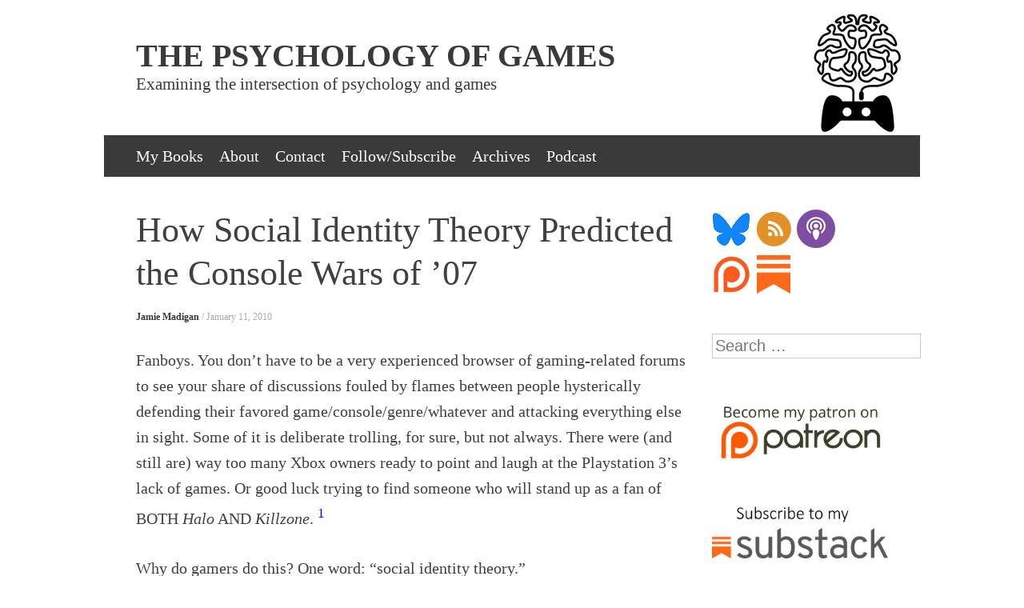

--- FILE ---
content_type: text/html; charset=UTF-8
request_url: https://www.psychologyofgames.com/2010/01/how-social-identity-theory-predicted-the-console-wars-of-07/?replytocom=162
body_size: 22106
content:
<!DOCTYPE html>
<html lang="en-US">
<head>
<meta charset="UTF-8" />
<meta name="viewport" content="width=device-width, initial-scale=1" />
<title>How Social Identity Theory Predicted the Console Wars of &#8217;07 | The Psychology of Games</title>
<link rel="profile" href="http://gmpg.org/xfn/11" />
<link rel="pingback" href="https://www.psychologyofgames.com/xmlrpc.php" />
<!--[if lt IE 9]>
<script src="https://www.psychologyofgames.com/wp-content/themes/expound/js/html5.js" type="text/javascript"></script>
<![endif]-->

<meta name='robots' content='max-image-preview:large, noindex, follow' />
<link rel='dns-prefetch' href='//secure.gravatar.com' />
<link rel='dns-prefetch' href='//stats.wp.com' />
<link rel='dns-prefetch' href='//v0.wordpress.com' />
<link rel='dns-prefetch' href='//widgets.wp.com' />
<link rel='dns-prefetch' href='//s0.wp.com' />
<link rel='dns-prefetch' href='//0.gravatar.com' />
<link rel='dns-prefetch' href='//1.gravatar.com' />
<link rel='dns-prefetch' href='//2.gravatar.com' />
<link rel='dns-prefetch' href='//jetpack.wordpress.com' />
<link rel='dns-prefetch' href='//public-api.wordpress.com' />
<link rel='preconnect' href='//c0.wp.com' />
<link rel="alternate" type="application/rss+xml" title="The Psychology of Games &raquo; Feed" href="https://www.psychologyofgames.com/feed/" />
<link rel="alternate" type="application/rss+xml" title="The Psychology of Games &raquo; Comments Feed" href="https://www.psychologyofgames.com/comments/feed/" />
<link rel="alternate" type="application/rss+xml" title="The Psychology of Games &raquo; How Social Identity Theory Predicted the Console Wars of &#8217;07 Comments Feed" href="https://www.psychologyofgames.com/2010/01/how-social-identity-theory-predicted-the-console-wars-of-07/feed/" />
<link rel="alternate" title="oEmbed (JSON)" type="application/json+oembed" href="https://www.psychologyofgames.com/wp-json/oembed/1.0/embed?url=https%3A%2F%2Fwww.psychologyofgames.com%2F2010%2F01%2Fhow-social-identity-theory-predicted-the-console-wars-of-07%2F" />
<link rel="alternate" title="oEmbed (XML)" type="text/xml+oembed" href="https://www.psychologyofgames.com/wp-json/oembed/1.0/embed?url=https%3A%2F%2Fwww.psychologyofgames.com%2F2010%2F01%2Fhow-social-identity-theory-predicted-the-console-wars-of-07%2F&#038;format=xml" />
<style id='wp-img-auto-sizes-contain-inline-css' type='text/css'>
img:is([sizes=auto i],[sizes^="auto," i]){contain-intrinsic-size:3000px 1500px}
/*# sourceURL=wp-img-auto-sizes-contain-inline-css */
</style>
<style id='wp-emoji-styles-inline-css' type='text/css'>

	img.wp-smiley, img.emoji {
		display: inline !important;
		border: none !important;
		box-shadow: none !important;
		height: 1em !important;
		width: 1em !important;
		margin: 0 0.07em !important;
		vertical-align: -0.1em !important;
		background: none !important;
		padding: 0 !important;
	}
/*# sourceURL=wp-emoji-styles-inline-css */
</style>
<style id='wp-block-library-inline-css' type='text/css'>
:root{--wp-block-synced-color:#7a00df;--wp-block-synced-color--rgb:122,0,223;--wp-bound-block-color:var(--wp-block-synced-color);--wp-editor-canvas-background:#ddd;--wp-admin-theme-color:#007cba;--wp-admin-theme-color--rgb:0,124,186;--wp-admin-theme-color-darker-10:#006ba1;--wp-admin-theme-color-darker-10--rgb:0,107,160.5;--wp-admin-theme-color-darker-20:#005a87;--wp-admin-theme-color-darker-20--rgb:0,90,135;--wp-admin-border-width-focus:2px}@media (min-resolution:192dpi){:root{--wp-admin-border-width-focus:1.5px}}.wp-element-button{cursor:pointer}:root .has-very-light-gray-background-color{background-color:#eee}:root .has-very-dark-gray-background-color{background-color:#313131}:root .has-very-light-gray-color{color:#eee}:root .has-very-dark-gray-color{color:#313131}:root .has-vivid-green-cyan-to-vivid-cyan-blue-gradient-background{background:linear-gradient(135deg,#00d084,#0693e3)}:root .has-purple-crush-gradient-background{background:linear-gradient(135deg,#34e2e4,#4721fb 50%,#ab1dfe)}:root .has-hazy-dawn-gradient-background{background:linear-gradient(135deg,#faaca8,#dad0ec)}:root .has-subdued-olive-gradient-background{background:linear-gradient(135deg,#fafae1,#67a671)}:root .has-atomic-cream-gradient-background{background:linear-gradient(135deg,#fdd79a,#004a59)}:root .has-nightshade-gradient-background{background:linear-gradient(135deg,#330968,#31cdcf)}:root .has-midnight-gradient-background{background:linear-gradient(135deg,#020381,#2874fc)}:root{--wp--preset--font-size--normal:16px;--wp--preset--font-size--huge:42px}.has-regular-font-size{font-size:1em}.has-larger-font-size{font-size:2.625em}.has-normal-font-size{font-size:var(--wp--preset--font-size--normal)}.has-huge-font-size{font-size:var(--wp--preset--font-size--huge)}.has-text-align-center{text-align:center}.has-text-align-left{text-align:left}.has-text-align-right{text-align:right}.has-fit-text{white-space:nowrap!important}#end-resizable-editor-section{display:none}.aligncenter{clear:both}.items-justified-left{justify-content:flex-start}.items-justified-center{justify-content:center}.items-justified-right{justify-content:flex-end}.items-justified-space-between{justify-content:space-between}.screen-reader-text{border:0;clip-path:inset(50%);height:1px;margin:-1px;overflow:hidden;padding:0;position:absolute;width:1px;word-wrap:normal!important}.screen-reader-text:focus{background-color:#ddd;clip-path:none;color:#444;display:block;font-size:1em;height:auto;left:5px;line-height:normal;padding:15px 23px 14px;text-decoration:none;top:5px;width:auto;z-index:100000}html :where(.has-border-color){border-style:solid}html :where([style*=border-top-color]){border-top-style:solid}html :where([style*=border-right-color]){border-right-style:solid}html :where([style*=border-bottom-color]){border-bottom-style:solid}html :where([style*=border-left-color]){border-left-style:solid}html :where([style*=border-width]){border-style:solid}html :where([style*=border-top-width]){border-top-style:solid}html :where([style*=border-right-width]){border-right-style:solid}html :where([style*=border-bottom-width]){border-bottom-style:solid}html :where([style*=border-left-width]){border-left-style:solid}html :where(img[class*=wp-image-]){height:auto;max-width:100%}:where(figure){margin:0 0 1em}html :where(.is-position-sticky){--wp-admin--admin-bar--position-offset:var(--wp-admin--admin-bar--height,0px)}@media screen and (max-width:600px){html :where(.is-position-sticky){--wp-admin--admin-bar--position-offset:0px}}

/*# sourceURL=wp-block-library-inline-css */
</style><style id='wp-block-image-inline-css' type='text/css'>
.wp-block-image>a,.wp-block-image>figure>a{display:inline-block}.wp-block-image img{box-sizing:border-box;height:auto;max-width:100%;vertical-align:bottom}@media not (prefers-reduced-motion){.wp-block-image img.hide{visibility:hidden}.wp-block-image img.show{animation:show-content-image .4s}}.wp-block-image[style*=border-radius] img,.wp-block-image[style*=border-radius]>a{border-radius:inherit}.wp-block-image.has-custom-border img{box-sizing:border-box}.wp-block-image.aligncenter{text-align:center}.wp-block-image.alignfull>a,.wp-block-image.alignwide>a{width:100%}.wp-block-image.alignfull img,.wp-block-image.alignwide img{height:auto;width:100%}.wp-block-image .aligncenter,.wp-block-image .alignleft,.wp-block-image .alignright,.wp-block-image.aligncenter,.wp-block-image.alignleft,.wp-block-image.alignright{display:table}.wp-block-image .aligncenter>figcaption,.wp-block-image .alignleft>figcaption,.wp-block-image .alignright>figcaption,.wp-block-image.aligncenter>figcaption,.wp-block-image.alignleft>figcaption,.wp-block-image.alignright>figcaption{caption-side:bottom;display:table-caption}.wp-block-image .alignleft{float:left;margin:.5em 1em .5em 0}.wp-block-image .alignright{float:right;margin:.5em 0 .5em 1em}.wp-block-image .aligncenter{margin-left:auto;margin-right:auto}.wp-block-image :where(figcaption){margin-bottom:1em;margin-top:.5em}.wp-block-image.is-style-circle-mask img{border-radius:9999px}@supports ((-webkit-mask-image:none) or (mask-image:none)) or (-webkit-mask-image:none){.wp-block-image.is-style-circle-mask img{border-radius:0;-webkit-mask-image:url('data:image/svg+xml;utf8,<svg viewBox="0 0 100 100" xmlns="http://www.w3.org/2000/svg"><circle cx="50" cy="50" r="50"/></svg>');mask-image:url('data:image/svg+xml;utf8,<svg viewBox="0 0 100 100" xmlns="http://www.w3.org/2000/svg"><circle cx="50" cy="50" r="50"/></svg>');mask-mode:alpha;-webkit-mask-position:center;mask-position:center;-webkit-mask-repeat:no-repeat;mask-repeat:no-repeat;-webkit-mask-size:contain;mask-size:contain}}:root :where(.wp-block-image.is-style-rounded img,.wp-block-image .is-style-rounded img){border-radius:9999px}.wp-block-image figure{margin:0}.wp-lightbox-container{display:flex;flex-direction:column;position:relative}.wp-lightbox-container img{cursor:zoom-in}.wp-lightbox-container img:hover+button{opacity:1}.wp-lightbox-container button{align-items:center;backdrop-filter:blur(16px) saturate(180%);background-color:#5a5a5a40;border:none;border-radius:4px;cursor:zoom-in;display:flex;height:20px;justify-content:center;opacity:0;padding:0;position:absolute;right:16px;text-align:center;top:16px;width:20px;z-index:100}@media not (prefers-reduced-motion){.wp-lightbox-container button{transition:opacity .2s ease}}.wp-lightbox-container button:focus-visible{outline:3px auto #5a5a5a40;outline:3px auto -webkit-focus-ring-color;outline-offset:3px}.wp-lightbox-container button:hover{cursor:pointer;opacity:1}.wp-lightbox-container button:focus{opacity:1}.wp-lightbox-container button:focus,.wp-lightbox-container button:hover,.wp-lightbox-container button:not(:hover):not(:active):not(.has-background){background-color:#5a5a5a40;border:none}.wp-lightbox-overlay{box-sizing:border-box;cursor:zoom-out;height:100vh;left:0;overflow:hidden;position:fixed;top:0;visibility:hidden;width:100%;z-index:100000}.wp-lightbox-overlay .close-button{align-items:center;cursor:pointer;display:flex;justify-content:center;min-height:40px;min-width:40px;padding:0;position:absolute;right:calc(env(safe-area-inset-right) + 16px);top:calc(env(safe-area-inset-top) + 16px);z-index:5000000}.wp-lightbox-overlay .close-button:focus,.wp-lightbox-overlay .close-button:hover,.wp-lightbox-overlay .close-button:not(:hover):not(:active):not(.has-background){background:none;border:none}.wp-lightbox-overlay .lightbox-image-container{height:var(--wp--lightbox-container-height);left:50%;overflow:hidden;position:absolute;top:50%;transform:translate(-50%,-50%);transform-origin:top left;width:var(--wp--lightbox-container-width);z-index:9999999999}.wp-lightbox-overlay .wp-block-image{align-items:center;box-sizing:border-box;display:flex;height:100%;justify-content:center;margin:0;position:relative;transform-origin:0 0;width:100%;z-index:3000000}.wp-lightbox-overlay .wp-block-image img{height:var(--wp--lightbox-image-height);min-height:var(--wp--lightbox-image-height);min-width:var(--wp--lightbox-image-width);width:var(--wp--lightbox-image-width)}.wp-lightbox-overlay .wp-block-image figcaption{display:none}.wp-lightbox-overlay button{background:none;border:none}.wp-lightbox-overlay .scrim{background-color:#fff;height:100%;opacity:.9;position:absolute;width:100%;z-index:2000000}.wp-lightbox-overlay.active{visibility:visible}@media not (prefers-reduced-motion){.wp-lightbox-overlay.active{animation:turn-on-visibility .25s both}.wp-lightbox-overlay.active img{animation:turn-on-visibility .35s both}.wp-lightbox-overlay.show-closing-animation:not(.active){animation:turn-off-visibility .35s both}.wp-lightbox-overlay.show-closing-animation:not(.active) img{animation:turn-off-visibility .25s both}.wp-lightbox-overlay.zoom.active{animation:none;opacity:1;visibility:visible}.wp-lightbox-overlay.zoom.active .lightbox-image-container{animation:lightbox-zoom-in .4s}.wp-lightbox-overlay.zoom.active .lightbox-image-container img{animation:none}.wp-lightbox-overlay.zoom.active .scrim{animation:turn-on-visibility .4s forwards}.wp-lightbox-overlay.zoom.show-closing-animation:not(.active){animation:none}.wp-lightbox-overlay.zoom.show-closing-animation:not(.active) .lightbox-image-container{animation:lightbox-zoom-out .4s}.wp-lightbox-overlay.zoom.show-closing-animation:not(.active) .lightbox-image-container img{animation:none}.wp-lightbox-overlay.zoom.show-closing-animation:not(.active) .scrim{animation:turn-off-visibility .4s forwards}}@keyframes show-content-image{0%{visibility:hidden}99%{visibility:hidden}to{visibility:visible}}@keyframes turn-on-visibility{0%{opacity:0}to{opacity:1}}@keyframes turn-off-visibility{0%{opacity:1;visibility:visible}99%{opacity:0;visibility:visible}to{opacity:0;visibility:hidden}}@keyframes lightbox-zoom-in{0%{transform:translate(calc((-100vw + var(--wp--lightbox-scrollbar-width))/2 + var(--wp--lightbox-initial-left-position)),calc(-50vh + var(--wp--lightbox-initial-top-position))) scale(var(--wp--lightbox-scale))}to{transform:translate(-50%,-50%) scale(1)}}@keyframes lightbox-zoom-out{0%{transform:translate(-50%,-50%) scale(1);visibility:visible}99%{visibility:visible}to{transform:translate(calc((-100vw + var(--wp--lightbox-scrollbar-width))/2 + var(--wp--lightbox-initial-left-position)),calc(-50vh + var(--wp--lightbox-initial-top-position))) scale(var(--wp--lightbox-scale));visibility:hidden}}
/*# sourceURL=https://c0.wp.com/c/6.9/wp-includes/blocks/image/style.min.css */
</style>
<style id='global-styles-inline-css' type='text/css'>
:root{--wp--preset--aspect-ratio--square: 1;--wp--preset--aspect-ratio--4-3: 4/3;--wp--preset--aspect-ratio--3-4: 3/4;--wp--preset--aspect-ratio--3-2: 3/2;--wp--preset--aspect-ratio--2-3: 2/3;--wp--preset--aspect-ratio--16-9: 16/9;--wp--preset--aspect-ratio--9-16: 9/16;--wp--preset--color--black: #000000;--wp--preset--color--cyan-bluish-gray: #abb8c3;--wp--preset--color--white: #ffffff;--wp--preset--color--pale-pink: #f78da7;--wp--preset--color--vivid-red: #cf2e2e;--wp--preset--color--luminous-vivid-orange: #ff6900;--wp--preset--color--luminous-vivid-amber: #fcb900;--wp--preset--color--light-green-cyan: #7bdcb5;--wp--preset--color--vivid-green-cyan: #00d084;--wp--preset--color--pale-cyan-blue: #8ed1fc;--wp--preset--color--vivid-cyan-blue: #0693e3;--wp--preset--color--vivid-purple: #9b51e0;--wp--preset--gradient--vivid-cyan-blue-to-vivid-purple: linear-gradient(135deg,rgb(6,147,227) 0%,rgb(155,81,224) 100%);--wp--preset--gradient--light-green-cyan-to-vivid-green-cyan: linear-gradient(135deg,rgb(122,220,180) 0%,rgb(0,208,130) 100%);--wp--preset--gradient--luminous-vivid-amber-to-luminous-vivid-orange: linear-gradient(135deg,rgb(252,185,0) 0%,rgb(255,105,0) 100%);--wp--preset--gradient--luminous-vivid-orange-to-vivid-red: linear-gradient(135deg,rgb(255,105,0) 0%,rgb(207,46,46) 100%);--wp--preset--gradient--very-light-gray-to-cyan-bluish-gray: linear-gradient(135deg,rgb(238,238,238) 0%,rgb(169,184,195) 100%);--wp--preset--gradient--cool-to-warm-spectrum: linear-gradient(135deg,rgb(74,234,220) 0%,rgb(151,120,209) 20%,rgb(207,42,186) 40%,rgb(238,44,130) 60%,rgb(251,105,98) 80%,rgb(254,248,76) 100%);--wp--preset--gradient--blush-light-purple: linear-gradient(135deg,rgb(255,206,236) 0%,rgb(152,150,240) 100%);--wp--preset--gradient--blush-bordeaux: linear-gradient(135deg,rgb(254,205,165) 0%,rgb(254,45,45) 50%,rgb(107,0,62) 100%);--wp--preset--gradient--luminous-dusk: linear-gradient(135deg,rgb(255,203,112) 0%,rgb(199,81,192) 50%,rgb(65,88,208) 100%);--wp--preset--gradient--pale-ocean: linear-gradient(135deg,rgb(255,245,203) 0%,rgb(182,227,212) 50%,rgb(51,167,181) 100%);--wp--preset--gradient--electric-grass: linear-gradient(135deg,rgb(202,248,128) 0%,rgb(113,206,126) 100%);--wp--preset--gradient--midnight: linear-gradient(135deg,rgb(2,3,129) 0%,rgb(40,116,252) 100%);--wp--preset--font-size--small: 13px;--wp--preset--font-size--medium: 20px;--wp--preset--font-size--large: 36px;--wp--preset--font-size--x-large: 42px;--wp--preset--spacing--20: 0.44rem;--wp--preset--spacing--30: 0.67rem;--wp--preset--spacing--40: 1rem;--wp--preset--spacing--50: 1.5rem;--wp--preset--spacing--60: 2.25rem;--wp--preset--spacing--70: 3.38rem;--wp--preset--spacing--80: 5.06rem;--wp--preset--shadow--natural: 6px 6px 9px rgba(0, 0, 0, 0.2);--wp--preset--shadow--deep: 12px 12px 50px rgba(0, 0, 0, 0.4);--wp--preset--shadow--sharp: 6px 6px 0px rgba(0, 0, 0, 0.2);--wp--preset--shadow--outlined: 6px 6px 0px -3px rgb(255, 255, 255), 6px 6px rgb(0, 0, 0);--wp--preset--shadow--crisp: 6px 6px 0px rgb(0, 0, 0);}:where(.is-layout-flex){gap: 0.5em;}:where(.is-layout-grid){gap: 0.5em;}body .is-layout-flex{display: flex;}.is-layout-flex{flex-wrap: wrap;align-items: center;}.is-layout-flex > :is(*, div){margin: 0;}body .is-layout-grid{display: grid;}.is-layout-grid > :is(*, div){margin: 0;}:where(.wp-block-columns.is-layout-flex){gap: 2em;}:where(.wp-block-columns.is-layout-grid){gap: 2em;}:where(.wp-block-post-template.is-layout-flex){gap: 1.25em;}:where(.wp-block-post-template.is-layout-grid){gap: 1.25em;}.has-black-color{color: var(--wp--preset--color--black) !important;}.has-cyan-bluish-gray-color{color: var(--wp--preset--color--cyan-bluish-gray) !important;}.has-white-color{color: var(--wp--preset--color--white) !important;}.has-pale-pink-color{color: var(--wp--preset--color--pale-pink) !important;}.has-vivid-red-color{color: var(--wp--preset--color--vivid-red) !important;}.has-luminous-vivid-orange-color{color: var(--wp--preset--color--luminous-vivid-orange) !important;}.has-luminous-vivid-amber-color{color: var(--wp--preset--color--luminous-vivid-amber) !important;}.has-light-green-cyan-color{color: var(--wp--preset--color--light-green-cyan) !important;}.has-vivid-green-cyan-color{color: var(--wp--preset--color--vivid-green-cyan) !important;}.has-pale-cyan-blue-color{color: var(--wp--preset--color--pale-cyan-blue) !important;}.has-vivid-cyan-blue-color{color: var(--wp--preset--color--vivid-cyan-blue) !important;}.has-vivid-purple-color{color: var(--wp--preset--color--vivid-purple) !important;}.has-black-background-color{background-color: var(--wp--preset--color--black) !important;}.has-cyan-bluish-gray-background-color{background-color: var(--wp--preset--color--cyan-bluish-gray) !important;}.has-white-background-color{background-color: var(--wp--preset--color--white) !important;}.has-pale-pink-background-color{background-color: var(--wp--preset--color--pale-pink) !important;}.has-vivid-red-background-color{background-color: var(--wp--preset--color--vivid-red) !important;}.has-luminous-vivid-orange-background-color{background-color: var(--wp--preset--color--luminous-vivid-orange) !important;}.has-luminous-vivid-amber-background-color{background-color: var(--wp--preset--color--luminous-vivid-amber) !important;}.has-light-green-cyan-background-color{background-color: var(--wp--preset--color--light-green-cyan) !important;}.has-vivid-green-cyan-background-color{background-color: var(--wp--preset--color--vivid-green-cyan) !important;}.has-pale-cyan-blue-background-color{background-color: var(--wp--preset--color--pale-cyan-blue) !important;}.has-vivid-cyan-blue-background-color{background-color: var(--wp--preset--color--vivid-cyan-blue) !important;}.has-vivid-purple-background-color{background-color: var(--wp--preset--color--vivid-purple) !important;}.has-black-border-color{border-color: var(--wp--preset--color--black) !important;}.has-cyan-bluish-gray-border-color{border-color: var(--wp--preset--color--cyan-bluish-gray) !important;}.has-white-border-color{border-color: var(--wp--preset--color--white) !important;}.has-pale-pink-border-color{border-color: var(--wp--preset--color--pale-pink) !important;}.has-vivid-red-border-color{border-color: var(--wp--preset--color--vivid-red) !important;}.has-luminous-vivid-orange-border-color{border-color: var(--wp--preset--color--luminous-vivid-orange) !important;}.has-luminous-vivid-amber-border-color{border-color: var(--wp--preset--color--luminous-vivid-amber) !important;}.has-light-green-cyan-border-color{border-color: var(--wp--preset--color--light-green-cyan) !important;}.has-vivid-green-cyan-border-color{border-color: var(--wp--preset--color--vivid-green-cyan) !important;}.has-pale-cyan-blue-border-color{border-color: var(--wp--preset--color--pale-cyan-blue) !important;}.has-vivid-cyan-blue-border-color{border-color: var(--wp--preset--color--vivid-cyan-blue) !important;}.has-vivid-purple-border-color{border-color: var(--wp--preset--color--vivid-purple) !important;}.has-vivid-cyan-blue-to-vivid-purple-gradient-background{background: var(--wp--preset--gradient--vivid-cyan-blue-to-vivid-purple) !important;}.has-light-green-cyan-to-vivid-green-cyan-gradient-background{background: var(--wp--preset--gradient--light-green-cyan-to-vivid-green-cyan) !important;}.has-luminous-vivid-amber-to-luminous-vivid-orange-gradient-background{background: var(--wp--preset--gradient--luminous-vivid-amber-to-luminous-vivid-orange) !important;}.has-luminous-vivid-orange-to-vivid-red-gradient-background{background: var(--wp--preset--gradient--luminous-vivid-orange-to-vivid-red) !important;}.has-very-light-gray-to-cyan-bluish-gray-gradient-background{background: var(--wp--preset--gradient--very-light-gray-to-cyan-bluish-gray) !important;}.has-cool-to-warm-spectrum-gradient-background{background: var(--wp--preset--gradient--cool-to-warm-spectrum) !important;}.has-blush-light-purple-gradient-background{background: var(--wp--preset--gradient--blush-light-purple) !important;}.has-blush-bordeaux-gradient-background{background: var(--wp--preset--gradient--blush-bordeaux) !important;}.has-luminous-dusk-gradient-background{background: var(--wp--preset--gradient--luminous-dusk) !important;}.has-pale-ocean-gradient-background{background: var(--wp--preset--gradient--pale-ocean) !important;}.has-electric-grass-gradient-background{background: var(--wp--preset--gradient--electric-grass) !important;}.has-midnight-gradient-background{background: var(--wp--preset--gradient--midnight) !important;}.has-small-font-size{font-size: var(--wp--preset--font-size--small) !important;}.has-medium-font-size{font-size: var(--wp--preset--font-size--medium) !important;}.has-large-font-size{font-size: var(--wp--preset--font-size--large) !important;}.has-x-large-font-size{font-size: var(--wp--preset--font-size--x-large) !important;}
/*# sourceURL=global-styles-inline-css */
</style>

<style id='classic-theme-styles-inline-css' type='text/css'>
/*! This file is auto-generated */
.wp-block-button__link{color:#fff;background-color:#32373c;border-radius:9999px;box-shadow:none;text-decoration:none;padding:calc(.667em + 2px) calc(1.333em + 2px);font-size:1.125em}.wp-block-file__button{background:#32373c;color:#fff;text-decoration:none}
/*# sourceURL=/wp-includes/css/classic-themes.min.css */
</style>
<link rel='stylesheet' id='expound-style-css' href='https://www.psychologyofgames.com/wp-content/themes/expound/style.css?ver=20140129' type='text/css' media='all' />
<link rel='stylesheet' id='jetpack_likes-css' href='https://c0.wp.com/p/jetpack/15.4/modules/likes/style.css' type='text/css' media='all' />
<link rel='stylesheet' id='sharedaddy-css' href='https://c0.wp.com/p/jetpack/15.4/modules/sharedaddy/sharing.css' type='text/css' media='all' />
<link rel='stylesheet' id='social-logos-css' href='https://c0.wp.com/p/jetpack/15.4/_inc/social-logos/social-logos.min.css' type='text/css' media='all' />
<link rel='stylesheet' id='Annie-css' href='https://www.psychologyofgames.com/wp-content/plugins/annie/annie.css?ver=6.9' type='text/css' media='all' />
<script type="text/javascript" src="https://c0.wp.com/c/6.9/wp-includes/js/jquery/jquery.min.js" id="jquery-core-js"></script>
<script type="text/javascript" src="https://c0.wp.com/c/6.9/wp-includes/js/jquery/jquery-migrate.min.js" id="jquery-migrate-js"></script>
<script type="text/javascript" src="https://www.psychologyofgames.com/wp-content/plugins/annie/annie.js?ver=6.9" id="Annie-js"></script>
<link rel="https://api.w.org/" href="https://www.psychologyofgames.com/wp-json/" /><link rel="alternate" title="JSON" type="application/json" href="https://www.psychologyofgames.com/wp-json/wp/v2/posts/144" /><link rel="EditURI" type="application/rsd+xml" title="RSD" href="https://www.psychologyofgames.com/xmlrpc.php?rsd" />
<meta name="generator" content="WordPress 6.9" />
<link rel="canonical" href="https://www.psychologyofgames.com/2010/01/how-social-identity-theory-predicted-the-console-wars-of-07/" />
<link rel='shortlink' href='https://wp.me/p3q1F6-2k' />
	<style>img#wpstats{display:none}</style>
			<style type="text/css">
	        .site-title a,
        .site-title a:hover,
        .site-description {
			color: #3a3a3a;
        }
	
			.site-header .site-branding {
			background-color: transparent;
			background-image: url('https://www.psychologyofgames.com/wp-content/uploads/2013/10/cropped-magazine_header.png');
			background-position: 50% 0;
			background-repeat: no-repeat;
			height: 154px;
		}
		</style>
	<style type="text/css" id="custom-background-css">
body.custom-background { background-color: #ffffff; }
</style>
	
<!-- Jetpack Open Graph Tags -->
<meta property="og:type" content="article" />
<meta property="og:title" content="How Social Identity Theory Predicted the Console Wars of &#8217;07" />
<meta property="og:url" content="https://www.psychologyofgames.com/2010/01/how-social-identity-theory-predicted-the-console-wars-of-07/" />
<meta property="og:description" content="Fanboys. You don&#8217;t have to be a very experienced browser of gaming-related forums to see your share of discussions fouled by flames between people hysterically defending their favored game/co…" />
<meta property="article:published_time" content="2010-01-11T06:01:55+00:00" />
<meta property="article:modified_time" content="2013-07-30T16:33:10+00:00" />
<meta property="og:site_name" content="The Psychology of Games" />
<meta property="og:image" content="http://www.psychologyofgames.com/wp-content/uploads/2010/01/fans.jpg" />
<meta property="og:image:width" content="400" />
<meta property="og:image:height" content="300" />
<meta property="og:image:alt" content="Fans" />
<meta property="og:locale" content="en_US" />
<meta name="twitter:site" content="@jamiemadigan" />
<meta name="twitter:text:title" content="How Social Identity Theory Predicted the Console Wars of &#8217;07" />
<meta name="twitter:image" content="http://www.psychologyofgames.com/wp-content/uploads/2010/01/fans.jpg?w=640" />
<meta name="twitter:image:alt" content="Fans" />
<meta name="twitter:card" content="summary_large_image" />

<!-- End Jetpack Open Graph Tags -->
		<style type="text/css" id="wp-custom-css">
			/*
Welcome to Custom CSS!

CSS (Cascading Style Sheets) is a kind of code that tells the browser how
to render a web page. You may delete these comments and get started with
your customizations.

By default, your stylesheet will be loaded after the theme stylesheets,
which means that your rules can take precedence and override the theme CSS
rules. Just write here what you want to change, you don't need to copy all
your theme's stylesheet content.
*/
body {
	font: 20px/32px Aelita, Georgia, "Times New Roman", Times, serif;
}

a, a:visited {
	text-decoration: none;
}

a:hover {
	color: #e01222;
}

a.entry-title:hover {
	color: #e01222;
}

article:hover .entry-title a {
	color: #e01222;
}

.featured-content .entry-title a:hover {
	color: #e01222;
}

.featured-content-secondary .entry-title a:hover {
	color: #e01222;
}

.comments-area footer .comment-author a:hover {
	color: #e01222;
}

.main-small-navigation ul > .current_page_item,
.main-small-navigation ul > .current-menu-item {
	background: #e01222;
}

.site-content .entry-title a:hover {
	color: #e01222;
}

.site-title {
	font-family: 'Old Standard TT', Georgia, "Times New Roman", Times, serif;
	font-weight: 600;
	font-size: 40px;
	line-height: 40px;
	text-transform: uppercase;
}

.site-description {
	font-family: 'Old Standard TT', Georgia, "Times New Roman", Times, serif;
	font-size: 21px;
	line-height: 30px;
}

.site-title-group {
	margin: 35px 40px;
}

#page {
	margin: 15px auto;
}

a.button-primary {
	background: #e01222;
}

a.button-primary:hover {
	background: #e01222;
	color: #ffffff;
}

.navigation-main ul > .current_page_item, .navigation-main ul > .current-menu-item, .navigation-main ul > .current-post-ancestor, .navigation-main ul > .current-menu-ancestor, .navigation-main ul > .current-menu-parent, .navigation-main ul > .current-post-parent {
	background: #e01222;
}

/*---------- triangle on current ----------*/
.navigation-main ul > .current_page_item a:after,
.navigation-main ul > .current-menu-item a:after,
.navigation-main ul > .current-post-ancestor a:after,
.navigation-main ul > .current-menu-parent a:after,
.navigation-main ul > .current-post-parent a:after {
	border-color: #e01222 #fff #fff;
}

/*---------- triangle on hover ----------*/
.navigation-main ul > .current_page_item:hover a:after,
.navigation-main ul > .current-menu-item:hover a:after,
.navigation-main ul > .current-post-ancestor:hover a:after,
.navigation-main ul > .current-menu-ancestor:hover a:after,
.navigation-main ul > .current-menu-parent:hover a:after,
.navigation-main ul > .current-post-parent:hover a:after {
	border-color: #e01222 #fff #fff;
}		</style>
		</head>

<body class="wp-singular post-template-default single single-post postid-144 single-format-standard custom-background wp-theme-expound">
<div id="page" class="hfeed site">
		<header id="masthead" class="site-header" role="banner">
		<div class="site-branding">
			<div class="site-title-group">
				<h1 class="site-title"><a href="https://www.psychologyofgames.com/" title="The Psychology of Games" rel="home">The Psychology of Games</a></h1>
				<h2 class="site-description">Examining the intersection of psychology and games</h2>
			</div>
		</div>

		<nav id="site-navigation" class="navigation-main" role="navigation">
			<h1 class="menu-toggle">Menu</h1>
			<a class="skip-link screen-reader-text" href="#content">Skip to content</a>

			<div class="menu-subscribe-follow-container"><ul id="menu-subscribe-follow" class="menu"><li id="menu-item-3089" class="menu-item menu-item-type-post_type menu-item-object-page menu-item-3089"><a href="https://www.psychologyofgames.com/book/">My Books</a></li>
<li id="menu-item-1814" class="menu-item menu-item-type-post_type menu-item-object-page menu-item-1814"><a href="https://www.psychologyofgames.com/about/">About</a></li>
<li id="menu-item-1813" class="menu-item menu-item-type-post_type menu-item-object-page menu-item-1813"><a href="https://www.psychologyofgames.com/contact/">Contact</a></li>
<li id="menu-item-3042" class="menu-item menu-item-type-post_type menu-item-object-page menu-item-has-children menu-item-3042"><a href="https://www.psychologyofgames.com/followsubscribe/">Follow/Subscribe</a>
<ul class="sub-menu">
	<li id="menu-item-1091" class="menu-item menu-item-type-custom menu-item-object-custom menu-item-1091"><a href="http://www.psychologyofgames.com/feed/">RSS</a></li>
	<li id="menu-item-5474" class="menu-item menu-item-type-custom menu-item-object-custom menu-item-5474"><a href="https://bsky.app/profile/jamiemadigan.bsky.social">BlueSky</a></li>
	<li id="menu-item-1090" class="menu-item menu-item-type-custom menu-item-object-custom menu-item-1090"><a href="http://www.facebook.com/pages/The-Psychology-of-Video-Games/385375334056">Facebook</a></li>
</ul>
</li>
<li id="menu-item-1863" class="menu-item menu-item-type-post_type menu-item-object-page menu-item-has-children menu-item-1863"><a href="https://www.psychologyofgames.com/archives/">Archives</a>
<ul class="sub-menu">
	<li id="menu-item-1810" class="menu-item menu-item-type-post_type menu-item-object-page menu-item-1810"><a href="https://www.psychologyofgames.com/top-10-articles/">Top 10 Articles</a></li>
</ul>
</li>
<li id="menu-item-2871" class="menu-item menu-item-type-post_type menu-item-object-page menu-item-2871"><a href="https://www.psychologyofgames.com/podcast/">Podcast</a></li>
</ul></div>								</nav><!-- #site-navigation -->
	</header><!-- #masthead -->
	
	<div id="main" class="site-main">

	<div id="primary" class="content-area">
		<div id="content" class="site-content" role="main">

		
			
<article id="post-144" class="post-144 post type-post status-publish format-standard hentry category-articles tag-blizzard-entertainment tag-console-wars tag-halo tag-killzone tag-playstation-3 tag-social-identity-theory tag-steam tag-team-fortress-2 tag-valve-software tag-world-of-warcraft tag-xbox-360">
	<header class="entry-header">
		<h1 class="entry-title">How Social Identity Theory Predicted the Console Wars of &#8217;07</h1>

		<div class="entry-meta">
			<a class="author" rel="author" href="https://www.psychologyofgames.com/author/jamie-madigan/">Jamie Madigan</a> / <a class="entry-date" href="https://www.psychologyofgames.com/2010/01/how-social-identity-theory-predicted-the-console-wars-of-07/">January 11, 2010</a>		</div><!-- .entry-meta -->
	</header><!-- .entry-header -->

	<div class="entry-content">
		<p>Fanboys. You don&#8217;t have to be a very experienced browser of gaming-related forums to see your share of discussions fouled by flames between people hysterically defending their favored game/console/genre/whatever and attacking everything else in sight. Some of it is deliberate trolling, for sure, but not always. There were (and still are) way too many Xbox owners ready to point and laugh at the Playstation 3&#8217;s lack of games. Or good luck trying to find someone who will stand up as a fan of BOTH <i>Halo</i> AND <i>Killzone</i>. <a name="foot_loc_144_1" class="annie_footnoteRef annie_custom" title="And don&#8217;t even get me started on the whole &#8220;table versus jetski&#8221; debacle." href="https://www.psychologyofgames.com/2010/01/how-social-identity-theory-predicted-the-console-wars-of-07/#foot_text_144_1">1</a></p>
<p>Why do gamers do this? One word: &#8220;social identity theory.&#8221;</p>
<div id="attachment_145" style="width: 406px" class="wp-caption aligncenter"><img fetchpriority="high" decoding="async" aria-describedby="caption-attachment-145" src="http://www.psychologyofgames.com/wp-content/uploads/2010/01/fans.jpg" alt="Fans" title="fans" width="400" height="300" class="size-full wp-image-145" /><p id="caption-attachment-145" class="wp-caption-text">Typical Fans</p></div>
<p>This theory explains (or at least predicted) the Great Console Wars of today and tomorrow. In one study, psychologist Henry Tajfel and his colleagues brought together teenage boys <a name="foot_loc_144_2" class="annie_footnoteRef annie_custom" title="There&#8217;s the bulk of your console war soldiers right there, in fact." href="https://www.psychologyofgames.com/2010/01/how-social-identity-theory-predicted-the-console-wars-of-07/#foot_text_144_2">2</a> and asked them to express preference for one of two sets of paintings, saying that their choice would place them in one of two otherwise arbitrary groups. Thus sorted, the boys then participated in a separate study where they distributed (fake) money to their fellow subjects under a variety of conditions. But here&#8217;s the key: each boy was told whether those to whom he was doling out the virtual cash were in &#8220;his&#8221; group or in the &#8220;other&#8221; group.</p>
<p>I&#8217;ll bet you can guess the results: subjects showed stark favoritism for people who had liked the same set of paintings as they had and who were thus in &#8220;their&#8221; group. Remember that like messageboard denizens, these kids had absolutely no self-interested reason to do this &#8211;they weren&#8217;t rewarded for favoring their group and they weren&#8217;t given any reason to expect their fellow group members to return the favor and be best friends forever. They just did it because they considered those strangers to be &#8220;us&#8221; and &#8211;perhaps more importantly&#8211; the rest to be &#8220;them.&#8221; <a name="foot_loc_144_3" class="annie_footnoteRef annie_custom" title="Tajfel, H., Billig, M. G., Bundy, R. P., &#038; Flament, C. (1971). Social categorization and intergroup behavior. European Journal of Social Psychology, 1(2), 149-178." href="https://www.psychologyofgames.com/2010/01/how-social-identity-theory-predicted-the-console-wars-of-07/#foot_text_144_3">3</a></p>
<p>Tajfel and his collaborators theorized that people have a natural tendency to construct identities based on group membership. Part of who you are &#8211;and how you communicate that to others&#8211; is defined by what groups you belong to. And we naturally want to belong to high-status groups, right? Okay, fine, but everything is relative; a group isn&#8217;t high status unless there&#8217;s a low status group for it to be contrasted against. So not only do some people identify themselves as Xbox fans, they attack Playstation  owners in order to raise their status. This tendency is human nature, the researchers concluded, and a lot of other data support them. What&#8217;s more, we&#8217;re perfectly willing to do it at the drop of a hat.</p>
<p>Some savvy game designers even build this kind of thing into their game, the biggest example being Blizzard&#8217;s long-standing &#8220;Horde vs. Alliance&#8221; rivalry in <i>World of Warcraft</i>. Some folks will roll toons on either side of the divide, but many hardcore players will vigorously stick to just one side, and Blizzard happily plays this rivalry up in the player versus player aspects of the game.</p>
<p>One of the most interesting uses of social identity theory I&#8217;ve seen, though, was pulled off by Valve Software during their recent &#8220;Demoman versus Soldier&#8221; event for <i>Team Fortress 2</i>.</p>
<div id="attachment_146" style="width: 370px" class="wp-caption aligncenter"><img decoding="async" aria-describedby="caption-attachment-146" src="http://www.psychologyofgames.com/wp-content/uploads/2010/01/demo_vs_soldier.jpg" alt="" title="demo_vs_soldier" width="364" height="254" class="size-full wp-image-146" /><p id="caption-attachment-146" class="wp-caption-text">Valve uses social identity theory for fun and profits</p></div>
<p>Harnessing their flabbergasting ability to track gameplay stats through Steam, Valve promised a new in-game weapon for the class (Demoman or Soldier) that scored the most overall kills against his opponent during a certain time frame. The results were nuts as people chose sides, let rockets/stickies fly, and created renewed buzz for the game. <a name="foot_loc_144_4" class="annie_footnoteRef annie_custom" title="In case you were wondering, Soldier won the shootout, but just barely &#8211;6,372,979 Soldiers gibbed vs 6,406,065 Demomen." href="https://www.psychologyofgames.com/2010/01/how-social-identity-theory-predicted-the-console-wars-of-07/#foot_text_144_4">4</a></p>
<p>I think the Soldier explained it best on the <a href="http://www.teamfortress.com/soldierupdate/index.htm#item_2">Official Team Fortress Blog</a>:</p>
<blockquote><p>
Gentlemen, I have NO IDEA what this weapon is. I don’t even know if I’ll WANT it. But BY GOD, I know what’s IMPORTANT, and it’s that WE get it and the DEMOMAN DOES NOT.
</p></blockquote>
<p>This is psychological warfare at its finest.</p>
<div class="sharedaddy sd-sharing-enabled"><div class="robots-nocontent sd-block sd-social sd-social-icon-text sd-sharing"><h3 class="sd-title">Share this:</h3><div class="sd-content"><ul><li class="share-bluesky"><a rel="nofollow noopener noreferrer"
				data-shared="sharing-bluesky-144"
				class="share-bluesky sd-button share-icon"
				href="https://www.psychologyofgames.com/2010/01/how-social-identity-theory-predicted-the-console-wars-of-07/?share=bluesky"
				target="_blank"
				aria-labelledby="sharing-bluesky-144"
				>
				<span id="sharing-bluesky-144" hidden>Click to share on Bluesky (Opens in new window)</span>
				<span>Bluesky</span>
			</a></li><li class="share-facebook"><a rel="nofollow noopener noreferrer"
				data-shared="sharing-facebook-144"
				class="share-facebook sd-button share-icon"
				href="https://www.psychologyofgames.com/2010/01/how-social-identity-theory-predicted-the-console-wars-of-07/?share=facebook"
				target="_blank"
				aria-labelledby="sharing-facebook-144"
				>
				<span id="sharing-facebook-144" hidden>Click to share on Facebook (Opens in new window)</span>
				<span>Facebook</span>
			</a></li><li class="share-tumblr"><a rel="nofollow noopener noreferrer"
				data-shared="sharing-tumblr-144"
				class="share-tumblr sd-button share-icon"
				href="https://www.psychologyofgames.com/2010/01/how-social-identity-theory-predicted-the-console-wars-of-07/?share=tumblr"
				target="_blank"
				aria-labelledby="sharing-tumblr-144"
				>
				<span id="sharing-tumblr-144" hidden>Click to share on Tumblr (Opens in new window)</span>
				<span>Tumblr</span>
			</a></li><li class="share-reddit"><a rel="nofollow noopener noreferrer"
				data-shared="sharing-reddit-144"
				class="share-reddit sd-button share-icon"
				href="https://www.psychologyofgames.com/2010/01/how-social-identity-theory-predicted-the-console-wars-of-07/?share=reddit"
				target="_blank"
				aria-labelledby="sharing-reddit-144"
				>
				<span id="sharing-reddit-144" hidden>Click to share on Reddit (Opens in new window)</span>
				<span>Reddit</span>
			</a></li><li class="share-pinterest"><a rel="nofollow noopener noreferrer"
				data-shared="sharing-pinterest-144"
				class="share-pinterest sd-button share-icon"
				href="https://www.psychologyofgames.com/2010/01/how-social-identity-theory-predicted-the-console-wars-of-07/?share=pinterest"
				target="_blank"
				aria-labelledby="sharing-pinterest-144"
				>
				<span id="sharing-pinterest-144" hidden>Click to share on Pinterest (Opens in new window)</span>
				<span>Pinterest</span>
			</a></li><li class="share-jetpack-whatsapp"><a rel="nofollow noopener noreferrer"
				data-shared="sharing-whatsapp-144"
				class="share-jetpack-whatsapp sd-button share-icon"
				href="https://www.psychologyofgames.com/2010/01/how-social-identity-theory-predicted-the-console-wars-of-07/?share=jetpack-whatsapp"
				target="_blank"
				aria-labelledby="sharing-whatsapp-144"
				>
				<span id="sharing-whatsapp-144" hidden>Click to share on WhatsApp (Opens in new window)</span>
				<span>WhatsApp</span>
			</a></li><li class="share-pocket"><a rel="nofollow noopener noreferrer"
				data-shared="sharing-pocket-144"
				class="share-pocket sd-button share-icon"
				href="https://www.psychologyofgames.com/2010/01/how-social-identity-theory-predicted-the-console-wars-of-07/?share=pocket"
				target="_blank"
				aria-labelledby="sharing-pocket-144"
				>
				<span id="sharing-pocket-144" hidden>Click to share on Pocket (Opens in new window)</span>
				<span>Pocket</span>
			</a></li><li class="share-email"><a rel="nofollow noopener noreferrer"
				data-shared="sharing-email-144"
				class="share-email sd-button share-icon"
				href="mailto:?subject=%5BShared%20Post%5D%20How%20Social%20Identity%20Theory%20Predicted%20the%20Console%20Wars%20of%20%2707&#038;body=https%3A%2F%2Fwww.psychologyofgames.com%2F2010%2F01%2Fhow-social-identity-theory-predicted-the-console-wars-of-07%2F&#038;share=email"
				target="_blank"
				aria-labelledby="sharing-email-144"
				data-email-share-error-title="Do you have email set up?" data-email-share-error-text="If you&#039;re having problems sharing via email, you might not have email set up for your browser. You may need to create a new email yourself." data-email-share-nonce="e39c06a45a" data-email-share-track-url="https://www.psychologyofgames.com/2010/01/how-social-identity-theory-predicted-the-console-wars-of-07/?share=email">
				<span id="sharing-email-144" hidden>Click to email a link to a friend (Opens in new window)</span>
				<span>Email</span>
			</a></li><li class="share-print"><a rel="nofollow noopener noreferrer"
				data-shared="sharing-print-144"
				class="share-print sd-button share-icon"
				href="https://www.psychologyofgames.com/2010/01/how-social-identity-theory-predicted-the-console-wars-of-07/#print?share=print"
				target="_blank"
				aria-labelledby="sharing-print-144"
				>
				<span id="sharing-print-144" hidden>Click to print (Opens in new window)</span>
				<span>Print</span>
			</a></li><li class="share-twitter"><a rel="nofollow noopener noreferrer"
				data-shared="sharing-twitter-144"
				class="share-twitter sd-button share-icon"
				href="https://www.psychologyofgames.com/2010/01/how-social-identity-theory-predicted-the-console-wars-of-07/?share=twitter"
				target="_blank"
				aria-labelledby="sharing-twitter-144"
				>
				<span id="sharing-twitter-144" hidden>Click to share on X (Opens in new window)</span>
				<span>X</span>
			</a></li><li class="share-end"></li></ul></div></div></div><div class="annie_notes annie_custom"><span class="annie_noteHeader annie_custom">Footnotes:<br/></span><br />
<div class="annie_note_container"><a name="foot_text_144_1" href="#foot_loc_144_1">1</a>. And don&#8217;t even get me started on the whole &#8220;table versus jetski&#8221; debacle.</div>

<div class="annie_note_container"><a name="foot_text_144_2" href="#foot_loc_144_2">2</a>. There&#8217;s the bulk of your console war soldiers right there, in fact.</div>

<div class="annie_note_container"><a name="foot_text_144_3" href="#foot_loc_144_3">3</a>. Tajfel, H., Billig, M. G., Bundy, R. P., &#038; Flament, C. (1971). Social categorization and intergroup behavior. European Journal of Social Psychology, 1(2), 149-178.</div>

<div class="annie_note_container"><a name="foot_text_144_4" href="#foot_loc_144_4">4</a>. In case you were wondering, Soldier won the shootout, but just barely &#8211;6,372,979 Soldiers gibbed vs 6,406,065 Demomen.</div>
</div>			</div><!-- .entry-content -->

	<footer class="entry-meta">
		<a class="entry-date" href="https://www.psychologyofgames.com/2010/01/how-social-identity-theory-predicted-the-console-wars-of-07/">January 11, 2010</a> in <a href="https://www.psychologyofgames.com/category/articles/" rel="category tag">Articles</a>. Tags: <a href="https://www.psychologyofgames.com/tag/blizzard-entertainment/" rel="tag">Blizzard Entertainment</a>, <a href="https://www.psychologyofgames.com/tag/console-wars/" rel="tag">console wars</a>, <a href="https://www.psychologyofgames.com/tag/halo/" rel="tag">Halo</a>, <a href="https://www.psychologyofgames.com/tag/killzone/" rel="tag">Killzone</a>, <a href="https://www.psychologyofgames.com/tag/playstation-3/" rel="tag">Playstation 3</a>, <a href="https://www.psychologyofgames.com/tag/social-identity-theory/" rel="tag">social identity theory</a>, <a href="https://www.psychologyofgames.com/tag/steam/" rel="tag">Steam</a>, <a href="https://www.psychologyofgames.com/tag/team-fortress-2/" rel="tag">Team Fortress 2</a>, <a href="https://www.psychologyofgames.com/tag/valve-software/" rel="tag">Valve Software</a>, <a href="https://www.psychologyofgames.com/tag/world-of-warcraft/" rel="tag">World of Warcraft</a>, <a href="https://www.psychologyofgames.com/tag/xbox-360/" rel="tag">Xbox 360</a>	</footer><!-- .entry-meta -->
</article><!-- #post-## -->
			<div class="related-content">
	<h3 class="related-content-title">Related posts</h3>
	
		<article id="post-5764" class="post-5764 post type-post status-publish format-standard has-post-thumbnail hentry category-articles category-supporter-exclusive">

						<div class="entry-thumbnail">
				<a href="https://www.psychologyofgames.com/2025/03/the-state-of-dark-patterns-in-game-design-teaser/"><img width="50" height="50" src="https://www.psychologyofgames.com/wp-content/uploads/2025/03/hulu-50x50.jpg" class="attachment-expound-mini size-expound-mini wp-post-image" alt="" decoding="async" srcset="https://www.psychologyofgames.com/wp-content/uploads/2025/03/hulu-50x50.jpg 50w, https://www.psychologyofgames.com/wp-content/uploads/2025/03/hulu-150x150.jpg 150w" sizes="(max-width: 50px) 100vw, 50px" /></a>
			</div>
			
			<header class="entry-header">
				<h3 class="entry-title"><a href="https://www.psychologyofgames.com/2025/03/the-state-of-dark-patterns-in-game-design-teaser/" title="Permalink to The State of Dark Patterns in Game Design (Teaser)" rel="bookmark">The State of Dark Patterns in Game Design (Teaser)</a></h3>
			</header><!-- .entry-header -->

		</article>

	
		<article id="post-5756" class="post-5756 post type-post status-publish format-standard has-post-thumbnail hentry category-articles">

						<div class="entry-thumbnail">
				<a href="https://www.psychologyofgames.com/2025/02/steam-family-sharing-the-blame/"><img width="50" height="50" src="https://www.psychologyofgames.com/wp-content/uploads/2025/02/No-Steam-50x50.png" class="attachment-expound-mini size-expound-mini wp-post-image" alt="" decoding="async" loading="lazy" srcset="https://www.psychologyofgames.com/wp-content/uploads/2025/02/No-Steam-50x50.png 50w, https://www.psychologyofgames.com/wp-content/uploads/2025/02/No-Steam-300x300.png 300w, https://www.psychologyofgames.com/wp-content/uploads/2025/02/No-Steam-150x150.png 150w, https://www.psychologyofgames.com/wp-content/uploads/2025/02/No-Steam-768x767.png 768w, https://www.psychologyofgames.com/wp-content/uploads/2025/02/No-Steam.png 1000w" sizes="auto, (max-width: 50px) 100vw, 50px" /></a>
			</div>
			
			<header class="entry-header">
				<h3 class="entry-title"><a href="https://www.psychologyofgames.com/2025/02/steam-family-sharing-the-blame/" title="Permalink to Steam Family Sharing The Blame" rel="bookmark">Steam Family Sharing The Blame</a></h3>
			</header><!-- .entry-header -->

		</article>

	
		<article id="post-5746" class="post-5746 post type-post status-publish format-standard has-post-thumbnail hentry category-articles category-podcast">

						<div class="entry-thumbnail">
				<a href="https://www.psychologyofgames.com/2025/02/podcast-100-can-playing-dd-be-good-for-you/"><img width="50" height="50" src="https://www.psychologyofgames.com/wp-content/uploads/2025/01/Podcast-100-50x50.png" class="attachment-expound-mini size-expound-mini wp-post-image" alt="" decoding="async" loading="lazy" srcset="https://www.psychologyofgames.com/wp-content/uploads/2025/01/Podcast-100-50x50.png 50w, https://www.psychologyofgames.com/wp-content/uploads/2025/01/Podcast-100-150x150.png 150w" sizes="auto, (max-width: 50px) 100vw, 50px" /></a>
			</div>
			
			<header class="entry-header">
				<h3 class="entry-title"><a href="https://www.psychologyofgames.com/2025/02/podcast-100-can-playing-dd-be-good-for-you/" title="Permalink to Podcast 100 &#8211; Can Playing D&amp;D Be Good For You?" rel="bookmark">Podcast 100 &#8211; Can Playing D&amp;D Be Good For You?</a></h3>
			</header><!-- .entry-header -->

		</article>

	</div>

				<nav role="navigation" id="nav-below" class="navigation-post">
		<h1 class="screen-reader-text">Post navigation</h1>

	
		<div class="nav-previous"><a href="https://www.psychologyofgames.com/2010/01/fundamental-attribution-error-and-a-tale-of-two-tigers/" rel="prev"><span class="meta-nav">&larr;</span>&nbsp;Fundamental Attribution Error and A Tale of Two Tigers</a></div>		<div class="nav-next"><a href="https://www.psychologyofgames.com/2010/01/bayonetta-witches-with-halos/" rel="next">Bayonetta: Witches With Halos&nbsp;<span class="meta-nav">&rarr;</span></a></div>
	
	</nav><!-- #nav-below -->
	
			
	<div id="comments" class="comments-area">

	
			<h2 class="comments-title">
			25 thoughts on &ldquo;<span>How Social Identity Theory Predicted the Console Wars of &#8217;07</span>&rdquo;		</h2>

		
		<ol class="comment-list">
				<li class="comment even thread-even depth-1" id="li-comment-157">
		<article id="comment-157" class="comment">
			<footer>
				<div class="comment-author vcard">
					<img alt='' src='https://secure.gravatar.com/avatar/e132e75ea5d998b7e4643bfe1143482ed06b82e0c37d78b9541a5661625d2d41?s=40&#038;d=mm&#038;r=g' srcset='https://secure.gravatar.com/avatar/e132e75ea5d998b7e4643bfe1143482ed06b82e0c37d78b9541a5661625d2d41?s=80&#038;d=mm&#038;r=g 2x' class='avatar avatar-40 photo' height='40' width='40' loading='lazy' decoding='async'/>					<cite class="fn"><a href="http://gangles.ca/" class="url" rel="ugc external nofollow">Matthew Gallant</a></cite> <span class="says">says:</span>				</div><!-- .comment-author .vcard -->
				
				<div class="comment-meta commentmetadata">
					<a href="https://www.psychologyofgames.com/2010/01/how-social-identity-theory-predicted-the-console-wars-of-07/#comment-157"><time datetime="2010-01-11T01:24:23+00:00">
					January 11, 2010 at 1:24 am					</time></a>
									</div><!-- .comment-meta .commentmetadata -->
			</footer>

			<div class="comment-content"><p>I think I&#8217;ve seen <a href="http://en.wikipedia.org/wiki/Fan_death" rel="nofollow">that row of fans</a> somewhere before&#8230;</p>
<p>I&#8217;m glad to see your blog is properly equipped to prevent fan death 😉</p>
</div>

			<div class="reply">
						
			<a class="comment-reply-link" href="/2010/01/how-social-identity-theory-predicted-the-console-wars-of-07/?replytocom=157#respond" onclick="return addComment.moveForm( 'comment-157', '157', 'respond', '144' )">Reply</a>
						</div><!-- .reply -->
		</article><!-- #comment-## -->

	</li><!-- #comment-## -->
	<li class="comment odd alt thread-odd thread-alt depth-1" id="li-comment-158">
		<article id="comment-158" class="comment">
			<footer>
				<div class="comment-author vcard">
					<img alt='' src='https://secure.gravatar.com/avatar/bb3a53d52ef6b947939bcbc70f34a62e5e5704c3eeca0e67bc1fe47830d1fea5?s=40&#038;d=mm&#038;r=g' srcset='https://secure.gravatar.com/avatar/bb3a53d52ef6b947939bcbc70f34a62e5e5704c3eeca0e67bc1fe47830d1fea5?s=80&#038;d=mm&#038;r=g 2x' class='avatar avatar-40 photo' height='40' width='40' loading='lazy' decoding='async'/>					<cite class="fn">James Wyatt</cite> <span class="says">says:</span>				</div><!-- .comment-author .vcard -->
				
				<div class="comment-meta commentmetadata">
					<a href="https://www.psychologyofgames.com/2010/01/how-social-identity-theory-predicted-the-console-wars-of-07/#comment-158"><time datetime="2010-01-11T08:34:40+00:00">
					January 11, 2010 at 8:34 am					</time></a>
									</div><!-- .comment-meta .commentmetadata -->
			</footer>

			<div class="comment-content"><p>That was my first thought too Matthew! 🙂</p>
<p>Another great article.  So many potential &#8220;us and them&#8221; situations in the gaming world.</p>
</div>

			<div class="reply">
						
			<a class="comment-reply-link" href="/2010/01/how-social-identity-theory-predicted-the-console-wars-of-07/?replytocom=158#respond" onclick="return addComment.moveForm( 'comment-158', '158', 'respond', '144' )">Reply</a>
						</div><!-- .reply -->
		</article><!-- #comment-## -->

	</li><!-- #comment-## -->
	<li class="comment even thread-even depth-1" id="li-comment-159">
		<article id="comment-159" class="comment">
			<footer>
				<div class="comment-author vcard">
					<img alt='' src='https://secure.gravatar.com/avatar/78b0c8815c2bc474646ea0bb2b32dd4eb2bb3ffe0c14560529a3c39c01811777?s=40&#038;d=mm&#038;r=g' srcset='https://secure.gravatar.com/avatar/78b0c8815c2bc474646ea0bb2b32dd4eb2bb3ffe0c14560529a3c39c01811777?s=80&#038;d=mm&#038;r=g 2x' class='avatar avatar-40 photo' height='40' width='40' loading='lazy' decoding='async'/>					<cite class="fn">anaqer</cite> <span class="says">says:</span>				</div><!-- .comment-author .vcard -->
				
				<div class="comment-meta commentmetadata">
					<a href="https://www.psychologyofgames.com/2010/01/how-social-identity-theory-predicted-the-console-wars-of-07/#comment-159"><time datetime="2010-01-11T12:44:32+00:00">
					January 11, 2010 at 12:44 pm					</time></a>
									</div><!-- .comment-meta .commentmetadata -->
			</footer>

			<div class="comment-content"><p>The meat of the article seems fairly obvious, but kudos anyway for the spelling joke. Gareth would be proud.</p>
<p>&#8220;One word, two syllables: demarcation.&#8221;</p>
</div>

			<div class="reply">
						
			<a class="comment-reply-link" href="/2010/01/how-social-identity-theory-predicted-the-console-wars-of-07/?replytocom=159#respond" onclick="return addComment.moveForm( 'comment-159', '159', 'respond', '144' )">Reply</a>
						</div><!-- .reply -->
		</article><!-- #comment-## -->

	</li><!-- #comment-## -->
	<li class="comment odd alt thread-odd thread-alt depth-1" id="li-comment-160">
		<article id="comment-160" class="comment">
			<footer>
				<div class="comment-author vcard">
					<img alt='' src='https://secure.gravatar.com/avatar/148dc94a13b483df6b43067616c9f7f697466824790bcd4e8477a69d3662abd3?s=40&#038;d=mm&#038;r=g' srcset='https://secure.gravatar.com/avatar/148dc94a13b483df6b43067616c9f7f697466824790bcd4e8477a69d3662abd3?s=80&#038;d=mm&#038;r=g 2x' class='avatar avatar-40 photo' height='40' width='40' loading='lazy' decoding='async'/>					<cite class="fn"><a href="http://tishtoshtesh.wordpress.com" class="url" rel="ugc external nofollow">Tesh</a></cite> <span class="says">says:</span>				</div><!-- .comment-author .vcard -->
				
				<div class="comment-meta commentmetadata">
					<a href="https://www.psychologyofgames.com/2010/01/how-social-identity-theory-predicted-the-console-wars-of-07/#comment-160"><time datetime="2010-01-11T14:16:54+00:00">
					January 11, 2010 at 2:16 pm					</time></a>
									</div><!-- .comment-meta .commentmetadata -->
			</footer>

			<div class="comment-content"><p>It works in politics, too.  It&#8217;s a great way to keep people&#8217;s attention directed.  Whether or not that&#8217;s nefarious is perhaps up for grabs.</p>
</div>

			<div class="reply">
						
			<a class="comment-reply-link" href="/2010/01/how-social-identity-theory-predicted-the-console-wars-of-07/?replytocom=160#respond" onclick="return addComment.moveForm( 'comment-160', '160', 'respond', '144' )">Reply</a>
						</div><!-- .reply -->
		</article><!-- #comment-## -->

	</li><!-- #comment-## -->
	<li class="comment even thread-even depth-1" id="li-comment-161">
		<article id="comment-161" class="comment">
			<footer>
				<div class="comment-author vcard">
					<img alt='' src='https://secure.gravatar.com/avatar/ee519a34b1ccaa01615b796a854f110a7de735c5bd23af9533272d9f98de6907?s=40&#038;d=mm&#038;r=g' srcset='https://secure.gravatar.com/avatar/ee519a34b1ccaa01615b796a854f110a7de735c5bd23af9533272d9f98de6907?s=80&#038;d=mm&#038;r=g 2x' class='avatar avatar-40 photo' height='40' width='40' loading='lazy' decoding='async'/>					<cite class="fn"><a href="http://www.psychologyofgames.com" class="url" rel="ugc">Jamie Madigan</a></cite> <span class="says">says:</span>				</div><!-- .comment-author .vcard -->
				
				<div class="comment-meta commentmetadata">
					<a href="https://www.psychologyofgames.com/2010/01/how-social-identity-theory-predicted-the-console-wars-of-07/#comment-161"><time datetime="2010-01-11T20:19:06+00:00">
					January 11, 2010 at 8:19 pm					</time></a>
									</div><!-- .comment-meta .commentmetadata -->
			</footer>

			<div class="comment-content"><p>Ah, the perils of using Google Image Search.</p>
</div>

			<div class="reply">
						
			<a class="comment-reply-link" href="/2010/01/how-social-identity-theory-predicted-the-console-wars-of-07/?replytocom=161#respond" onclick="return addComment.moveForm( 'comment-161', '161', 'respond', '144' )">Reply</a>
						</div><!-- .reply -->
		</article><!-- #comment-## -->

	</li><!-- #comment-## -->
	<li class="comment odd alt thread-odd thread-alt depth-1" id="li-comment-162">
		<article id="comment-162" class="comment">
			<footer>
				<div class="comment-author vcard">
					<img alt='' src='https://secure.gravatar.com/avatar/081675a43242e0d14de4721c57f33ec29a0788fa96c13ade5ec83e47e2c61ee8?s=40&#038;d=mm&#038;r=g' srcset='https://secure.gravatar.com/avatar/081675a43242e0d14de4721c57f33ec29a0788fa96c13ade5ec83e47e2c61ee8?s=80&#038;d=mm&#038;r=g 2x' class='avatar avatar-40 photo' height='40' width='40' loading='lazy' decoding='async'/>					<cite class="fn"><a href="http://www.doctormodulus.com" class="url" rel="ugc external nofollow">Bart Seaman</a></cite> <span class="says">says:</span>				</div><!-- .comment-author .vcard -->
				
				<div class="comment-meta commentmetadata">
					<a href="https://www.psychologyofgames.com/2010/01/how-social-identity-theory-predicted-the-console-wars-of-07/#comment-162"><time datetime="2010-01-12T15:14:07+00:00">
					January 12, 2010 at 3:14 pm					</time></a>
									</div><!-- .comment-meta .commentmetadata -->
			</footer>

			<div class="comment-content"><p>It&#8217;d be interesting to know what factor double-agents played in the final outcome; i.e. soldier fans playing as demoman (and vice versa) for the sole purpose of providing a non-lethal, easy target for their buddies.</p>
</div>

			<div class="reply">
						
			<a class="comment-reply-link" href="/2010/01/how-social-identity-theory-predicted-the-console-wars-of-07/?replytocom=162#respond" onclick="return addComment.moveForm( 'comment-162', '162', 'respond', '144' )">Reply</a>
						</div><!-- .reply -->
		</article><!-- #comment-## -->

	</li><!-- #comment-## -->
	<li class="comment even thread-even depth-1" id="li-comment-163">
		<article id="comment-163" class="comment">
			<footer>
				<div class="comment-author vcard">
					<img alt='' src='https://secure.gravatar.com/avatar/ee519a34b1ccaa01615b796a854f110a7de735c5bd23af9533272d9f98de6907?s=40&#038;d=mm&#038;r=g' srcset='https://secure.gravatar.com/avatar/ee519a34b1ccaa01615b796a854f110a7de735c5bd23af9533272d9f98de6907?s=80&#038;d=mm&#038;r=g 2x' class='avatar avatar-40 photo' height='40' width='40' loading='lazy' decoding='async'/>					<cite class="fn"><a href="http://www.psychologyofgames.com" class="url" rel="ugc">Jamie Madigan</a></cite> <span class="says">says:</span>				</div><!-- .comment-author .vcard -->
				
				<div class="comment-meta commentmetadata">
					<a href="https://www.psychologyofgames.com/2010/01/how-social-identity-theory-predicted-the-console-wars-of-07/#comment-163"><time datetime="2010-01-12T19:49:42+00:00">
					January 12, 2010 at 7:49 pm					</time></a>
									</div><!-- .comment-meta .commentmetadata -->
			</footer>

			<div class="comment-content"><p><a href="#comment-135" rel="nofollow">@ Bart Seaman</a><br />
Yeah, I wondered about that. In the end, though, there were <i>12 million</i> points in play. It would have to be a pretty large, concerted effort in order to not be a drop in the bucket. And I&#8217;d hypothesize that that error variance would be evenly split between Demo and Soldier teams, so it wouldn&#8217;t affect the outcome.</p>
</div>

			<div class="reply">
						
			<a class="comment-reply-link" href="/2010/01/how-social-identity-theory-predicted-the-console-wars-of-07/?replytocom=163#respond" onclick="return addComment.moveForm( 'comment-163', '163', 'respond', '144' )">Reply</a>
						</div><!-- .reply -->
		</article><!-- #comment-## -->

	</li><!-- #comment-## -->
	<li class="comment odd alt thread-odd thread-alt depth-1" id="li-comment-164">
		<article id="comment-164" class="comment">
			<footer>
				<div class="comment-author vcard">
					<img alt='' src='https://secure.gravatar.com/avatar/321135c81e50ba5d519eb0c8c7022d64cc29060a231e84ca989e1148120bdede?s=40&#038;d=mm&#038;r=g' srcset='https://secure.gravatar.com/avatar/321135c81e50ba5d519eb0c8c7022d64cc29060a231e84ca989e1148120bdede?s=80&#038;d=mm&#038;r=g 2x' class='avatar avatar-40 photo' height='40' width='40' loading='lazy' decoding='async'/>					<cite class="fn"><a href="http://killspeak.lucasrizoli.com/" class="url" rel="ugc external nofollow">Lucas</a></cite> <span class="says">says:</span>				</div><!-- .comment-author .vcard -->
				
				<div class="comment-meta commentmetadata">
					<a href="https://www.psychologyofgames.com/2010/01/how-social-identity-theory-predicted-the-console-wars-of-07/#comment-164"><time datetime="2010-01-12T22:30:52+00:00">
					January 12, 2010 at 10:30 pm					</time></a>
									</div><!-- .comment-meta .commentmetadata -->
			</footer>

			<div class="comment-content"><p>Your point about social identity is well made.</p>
<p>When I read the title of this post, I thought you were going to speak of group polarization (particularly when you asked why players would not admit to liking both <cite>Halo</cite> and <cite>Killzone</cite>: groupthink would strongly discourage that kind of thing).</p>
<p>It&#8217;d be interesting to consider how the ability of group members to communicate within the group has helped create a fiercer, more loyal bunch of fanatics. (Were SNES v. Genesis fanatics as intolerant of one another as are 360 v. PS3 today, thanks to Live, PSN, and web fora?)</p>
<p>Also, it&#8217;s fun to think about how the inability to carry out any direct, inter-group interaction (say, in cross-platform competition) might protect fans from any sort of reality-check, or even co-operative activity, that could work against their natural tendency to polarize.</p>
</div>

			<div class="reply">
						
			<a class="comment-reply-link" href="/2010/01/how-social-identity-theory-predicted-the-console-wars-of-07/?replytocom=164#respond" onclick="return addComment.moveForm( 'comment-164', '164', 'respond', '144' )">Reply</a>
						</div><!-- .reply -->
		</article><!-- #comment-## -->

	</li><!-- #comment-## -->
	<li class="comment even thread-even depth-1" id="li-comment-165">
		<article id="comment-165" class="comment">
			<footer>
				<div class="comment-author vcard">
					<img alt='' src='https://secure.gravatar.com/avatar/3346c6a6c809a7233576ae1360d9bd46ba09d4093a9de330ca62aced3ae95a34?s=40&#038;d=mm&#038;r=g' srcset='https://secure.gravatar.com/avatar/3346c6a6c809a7233576ae1360d9bd46ba09d4093a9de330ca62aced3ae95a34?s=80&#038;d=mm&#038;r=g 2x' class='avatar avatar-40 photo' height='40' width='40' loading='lazy' decoding='async'/>					<cite class="fn"><a href="http://www.gribbly.org" class="url" rel="ugc external nofollow">gribbly</a></cite> <span class="says">says:</span>				</div><!-- .comment-author .vcard -->
				
				<div class="comment-meta commentmetadata">
					<a href="https://www.psychologyofgames.com/2010/01/how-social-identity-theory-predicted-the-console-wars-of-07/#comment-165"><time datetime="2010-01-13T15:43:59+00:00">
					January 13, 2010 at 3:43 pm					</time></a>
									</div><!-- .comment-meta .commentmetadata -->
			</footer>

			<div class="comment-content"><p>Great example of this was the &#8220;Team Edward&#8221; vs. &#8220;Team Jacob&#8221; stuff cooked up by the Twilight marketing folks:</p>
<p><a href="http://www.seacoastonline.com/articles/20081110-ENTERTAIN-81110071" rel="nofollow ugc">http://www.seacoastonline.com/articles/20081110-ENTERTAIN-81110071</a></p>
</div>

			<div class="reply">
						
			<a class="comment-reply-link" href="/2010/01/how-social-identity-theory-predicted-the-console-wars-of-07/?replytocom=165#respond" onclick="return addComment.moveForm( 'comment-165', '165', 'respond', '144' )">Reply</a>
						</div><!-- .reply -->
		</article><!-- #comment-## -->

	</li><!-- #comment-## -->
	<li class="comment odd alt thread-odd thread-alt depth-1" id="li-comment-166">
		<article id="comment-166" class="comment">
			<footer>
				<div class="comment-author vcard">
					<img alt='' src='https://secure.gravatar.com/avatar/ee519a34b1ccaa01615b796a854f110a7de735c5bd23af9533272d9f98de6907?s=40&#038;d=mm&#038;r=g' srcset='https://secure.gravatar.com/avatar/ee519a34b1ccaa01615b796a854f110a7de735c5bd23af9533272d9f98de6907?s=80&#038;d=mm&#038;r=g 2x' class='avatar avatar-40 photo' height='40' width='40' loading='lazy' decoding='async'/>					<cite class="fn"><a href="http://www.psychologyofgames.com" class="url" rel="ugc">Jamie Madigan</a></cite> <span class="says">says:</span>				</div><!-- .comment-author .vcard -->
				
				<div class="comment-meta commentmetadata">
					<a href="https://www.psychologyofgames.com/2010/01/how-social-identity-theory-predicted-the-console-wars-of-07/#comment-166"><time datetime="2010-01-13T21:27:39+00:00">
					January 13, 2010 at 9:27 pm					</time></a>
									</div><!-- .comment-meta .commentmetadata -->
			</footer>

			<div class="comment-content"><p><a href="#comment-137" rel="nofollow">@ Lucas</a><br />
Those are really interesting thoughts. I bet that game designers and hardware manufacturers who create tools for players to communicate and form groups are going a long way towards creating that kind of cohesion.</p>
<p><a href="#comment-143" rel="nofollow">@ gribbly</a><br />
Hah, yeah. I had kind of forgotten about that (I try not to pay much attention to Twilight stuff) but that&#8217;s pretty much exactly the same thing.</p>
</div>

			<div class="reply">
						
			<a class="comment-reply-link" href="/2010/01/how-social-identity-theory-predicted-the-console-wars-of-07/?replytocom=166#respond" onclick="return addComment.moveForm( 'comment-166', '166', 'respond', '144' )">Reply</a>
						</div><!-- .reply -->
		</article><!-- #comment-## -->

	</li><!-- #comment-## -->
	<li class="comment even thread-even depth-1" id="li-comment-167">
		<article id="comment-167" class="comment">
			<footer>
				<div class="comment-author vcard">
					<img alt='' src='https://secure.gravatar.com/avatar/588d356526bfd8be90720c07ccc6890105353f4934de7ab71e2c77523f5ca0d0?s=40&#038;d=mm&#038;r=g' srcset='https://secure.gravatar.com/avatar/588d356526bfd8be90720c07ccc6890105353f4934de7ab71e2c77523f5ca0d0?s=80&#038;d=mm&#038;r=g 2x' class='avatar avatar-40 photo' height='40' width='40' loading='lazy' decoding='async'/>					<cite class="fn"><a href="http://exodia.org" class="url" rel="ugc external nofollow">Shade</a></cite> <span class="says">says:</span>				</div><!-- .comment-author .vcard -->
				
				<div class="comment-meta commentmetadata">
					<a href="https://www.psychologyofgames.com/2010/01/how-social-identity-theory-predicted-the-console-wars-of-07/#comment-167"><time datetime="2010-01-19T16:27:40+00:00">
					January 19, 2010 at 4:27 pm					</time></a>
									</div><!-- .comment-meta .commentmetadata -->
			</footer>

			<div class="comment-content"><p>Hmm, interesting point. Althought I still think a large motivation behind the creation of fanboys comes from cognitive dissonance.</p>
<p>As I understand it, most fanboys (usually kids) only have financial resources to purchase one of a generation. So let&#8217;s say they ask their parents for an Xbox 360. They are now invested in that decision. When Uncharted 2 comes out, the fanboy sees two possibilities:</p>
<p>1) That exclusive game is awesome. I chose the wrong console. I made a dumb move. I am fallible or even worse &#8212; stupid. Obviously that can&#8217;t be true.</p>
<p>2) That exclusive game sucks. I made the right choice. Obviously anyone who says anything different must be out of their mind and therefore there&#8217;s no point in trying to reason with them.</p>
<p>I think in my time with younger gamers I saw a lot more of the above than the Social Identity thing &#8212; which does seem to come in a lot more in the other examples you mentioned.</p>
<p>It is indeed a powerful effect&#8230; I remember how, once I bought a folding bike to commute to work, I started seeing other commuters with the same kind of bike with different eyes. Suddenly, we were a group. And most incredible was the contempt that I couldn&#8217;t avoid feeling when faced with someone who had a different (in my eyes, inferior) brand of bike. It doesn&#8217;t fold quite as small. He just can&#8217;t be a very good person. (Yeah, a little &#8220;affect effect&#8221; for you keeping track at home. 😉 )</p>
<p>Congratulations on the blog, I&#8217;m very happy to have found it. Maybe now people will believe me when I equate loot to slot machines. Cheers to Raph Koster for linking here!</p>
<p>Gratz!</p>
</div>

			<div class="reply">
						
			<a class="comment-reply-link" href="/2010/01/how-social-identity-theory-predicted-the-console-wars-of-07/?replytocom=167#respond" onclick="return addComment.moveForm( 'comment-167', '167', 'respond', '144' )">Reply</a>
						</div><!-- .reply -->
		</article><!-- #comment-## -->

	</li><!-- #comment-## -->
	<li class="comment odd alt thread-odd thread-alt depth-1" id="li-comment-168">
		<article id="comment-168" class="comment">
			<footer>
				<div class="comment-author vcard">
					<img alt='' src='https://secure.gravatar.com/avatar/ee519a34b1ccaa01615b796a854f110a7de735c5bd23af9533272d9f98de6907?s=40&#038;d=mm&#038;r=g' srcset='https://secure.gravatar.com/avatar/ee519a34b1ccaa01615b796a854f110a7de735c5bd23af9533272d9f98de6907?s=80&#038;d=mm&#038;r=g 2x' class='avatar avatar-40 photo' height='40' width='40' loading='lazy' decoding='async'/>					<cite class="fn"><a href="http://www.psychologyofgames.com" class="url" rel="ugc">Jamie Madigan</a></cite> <span class="says">says:</span>				</div><!-- .comment-author .vcard -->
				
				<div class="comment-meta commentmetadata">
					<a href="https://www.psychologyofgames.com/2010/01/how-social-identity-theory-predicted-the-console-wars-of-07/#comment-168"><time datetime="2010-01-19T20:17:08+00:00">
					January 19, 2010 at 8:17 pm					</time></a>
									</div><!-- .comment-meta .commentmetadata -->
			</footer>

			<div class="comment-content"><p><a href="#comment-212" rel="nofollow">@ Shade</a><br />
I totally buy that hypothesis and have been thinking along the same lines for a follow-up article. It&#8217;s not really an either/or situation, though. Every behavior has multiple causes.</p>
</div>

			<div class="reply">
						
			<a class="comment-reply-link" href="/2010/01/how-social-identity-theory-predicted-the-console-wars-of-07/?replytocom=168#respond" onclick="return addComment.moveForm( 'comment-168', '168', 'respond', '144' )">Reply</a>
						</div><!-- .reply -->
		</article><!-- #comment-## -->

	</li><!-- #comment-## -->
	<li class="post pingback">
		<p>Pingback: <a href="http://tishtoshtesh.wordpress.com/2010/01/29/us-and-them/" class="url" rel="ugc external nofollow">Us and Them &laquo; Tish Tosh Tesh</a></p>
	</li><!-- #comment-## -->
	<li class="post pingback">
		<p>Pingback: <a href="http://binlog.reveux.com/9343/the-psychology-of-a-fanboy-why-you-keep-buying-the-same-stuff/" class="url" rel="ugc external nofollow">The Psychology of a Fanboy: Why You Keep Buying the Same Stuff | Binary Reveux</a></p>
	</li><!-- #comment-## -->
	<li class="post pingback">
		<p>Pingback: <a href="http://thecannabisstraindirectory.com/blog/lifehacker/the-psychology-of-a-fanboy-why-you-keep-buying-the-same-stuff/" class="url" rel="ugc external nofollow">The Psychology of a Fanboy: Why You Keep Buying the Same Stuff&nbsp;|&nbsp;The Cannabis Strain Directory Blog</a></p>
	</li><!-- #comment-## -->
	<li class="post pingback">
		<p>Pingback: <a href="http://www.lifehacker.com.au/2013/09/the-psychology-of-a-fanboy-why-you-keep-buying-the-same-stuff/" class="url" rel="ugc external nofollow">The Psychology Of A Fanboy: Why You Keep Buying The Same Stuff | Lifehacker Australia</a></p>
	</li><!-- #comment-## -->
	<li class="post pingback">
		<p>Pingback: <a href="http://techguytyler.wordpress.com/2013/09/13/the-psychology-of-a-fanboy-why-you-keep-buying-the-same-stuff/" class="url" rel="ugc external nofollow">The Psychology of a Fanboy: Why You Keep Buying the Same Stuff | TechGuyTyler</a></p>
	</li><!-- #comment-## -->
	<li class="post pingback">
		<p>Pingback: <a href="http://www.gizmodo.com.au/2013/09/the-psychology-of-a-fanboy-why-you-keep-buying-the-same-stuff/" class="url" rel="ugc external nofollow">The Psychology Of A Fanboy: Why You Keep Buying The Same Stuff | Gizmodo Australia</a></p>
	</li><!-- #comment-## -->
	<li class="post pingback">
		<p>Pingback: <a href="http://blogs.wrdsb.ca/msgaudun/what-are-you-a-fan-boy-of/" class="url" rel="ugc external nofollow">What are you a &#8220;Fan Boy&#8221; of? | Ms. Gaudun&#039;s Class</a></p>
	</li><!-- #comment-## -->
	<li class="post pingback">
		<p>Pingback: <a href="http://www.psynewsinglegentleman.com/psychology-of-a-fanboy-why-you-keep-buying-the-same-stuff/" class="url" rel="ugc external nofollow">Psychology of a fanboy: Why you keep buying the same stuff | PSY&#039;s New Single &quot;Gentleman&quot;</a></p>
	</li><!-- #comment-## -->
	<li class="post pingback">
		<p>Pingback: <a href="http://peoplesalmanac.info/the-psychology-of-a-fanboy-why-you-keep-buying-the-same-stuff" class="url" rel="ugc external nofollow">The Psychology of a Fanboy: Why You Keep Buying the Same Stuff&nbsp;|&nbsp;The New Peoples Almanac</a></p>
	</li><!-- #comment-## -->
	<li class="post pingback">
		<p>Pingback: <a href="https://g33kp0rn.wordpress.com/2020/09/23/the-console-wars-and-pc-elitists-pc-master-race-is-stupid/" class="url" rel="ugc external nofollow">The &#8220;Console Wars&#8221; And PC Elitists &#8220;PC Master Race&#8221; is Stupid | Suitably Bored</a></p>
	</li><!-- #comment-## -->
	<li class="post pingback">
		<p>Pingback: <a href="https://www.tadbirnet.ir/%d9%82%d8%a8%db%8c%d9%84%d9%87%e2%80%8c%da%af%d8%b1%d8%a7%db%8c%db%8c-%d8%a8%d8%b1%d9%86%d8%af-%d9%88-%d8%b1%d9%88%d8%b4-%d8%a7%d8%b3%d8%aa%d8%af%d9%84%d8%a7%d9%84-%d9%85%d9%8" class="url" rel="ugc external nofollow">قبیله‌گرایی برند و روش استدلال منطقی با برندپرستان سرسخت - تدبیرنت</a></p>
	</li><!-- #comment-## -->
	<li class="post pingback">
		<p>Pingback: <a href="http://funtak.ir/technology/41062/" class="url" rel="ugc external nofollow">قبیله‌گرایی برند و روش استدلال منطقی با برندپرستان سرسخت &#8211; فان تک</a></p>
	</li><!-- #comment-## -->
	<li class="post pingback">
		<p>Pingback: <a href="https://doornegar.com/%d9%82%d8%a8%db%8c%d9%84%d9%87%e2%80%8c%da%af%d8%b1%d8%a7%db%8c%db%8c-%d8%a8%d8%b1%d9%86%d8%af-%d9%88-%d8%b1%d9%88%d8%b4-%d8%a7%d8%b3%d8%aa%d8%af%d9%84%d8%a7%d9%84-%d9%85%d9%86%d" class="url" rel="ugc external nofollow">قبیله‌گرایی برند و روش استدلال منطقی با برندپرستان سرسخت &#8211; دورنگر | اخبار علمی و فرهنگی</a></p>
	</li><!-- #comment-## -->
		</ol><!-- .comment-list -->

		
	
	
	
		<div id="respond" class="comment-respond">
			<h3 id="reply-title" class="comment-reply-title">Leave a Reply to <a href="#comment-162">Bart Seaman</a><small><a rel="nofollow" id="cancel-comment-reply-link" href="/2010/01/how-social-identity-theory-predicted-the-console-wars-of-07/#respond">Cancel reply</a></small></h3>			<form id="commentform" class="comment-form">
				<iframe
					title="Comment Form"
					src="https://jetpack.wordpress.com/jetpack-comment/?blogid=50531928&#038;postid=144&#038;comment_registration=1&#038;require_name_email=1&#038;stc_enabled=1&#038;stb_enabled=1&#038;show_avatars=1&#038;avatar_default=mystery&#038;greeting=Leave+a+comment&#038;jetpack_comments_nonce=2d19c994d0&#038;greeting_reply=Leave+a+Reply+to+%25s&#038;color_scheme=light&#038;lang=en_US&#038;jetpack_version=15.4&#038;iframe_unique_id=1&#038;show_cookie_consent=10&#038;has_cookie_consent=0&#038;is_current_user_subscribed=0&#038;token_key=%3Bnormal%3B&#038;sig=6c4b63fc2c56d956c77bf279e967994090a309ac#parent=https%3A%2F%2Fwww.psychologyofgames.com%2F2010%2F01%2Fhow-social-identity-theory-predicted-the-console-wars-of-07%2F%3Freplytocom%3D162&#038;replytocom=162"
											name="jetpack_remote_comment"
						style="width:100%; height: 315px; border:0;"
										class="jetpack_remote_comment"
					id="jetpack_remote_comment"
					sandbox="allow-same-origin allow-top-navigation allow-scripts allow-forms allow-popups"
				>
									</iframe>
									<!--[if !IE]><!-->
					<script>
						document.addEventListener('DOMContentLoaded', function () {
							var commentForms = document.getElementsByClassName('jetpack_remote_comment');
							for (var i = 0; i < commentForms.length; i++) {
								commentForms[i].allowTransparency = false;
								commentForms[i].scrolling = 'no';
							}
						});
					</script>
					<!--<![endif]-->
							</form>
		</div>

		
		<input type="hidden" name="comment_parent" id="comment_parent" value="" />

		<p class="akismet_comment_form_privacy_notice">This site uses Akismet to reduce spam. <a href="https://akismet.com/privacy/" target="_blank" rel="nofollow noopener">Learn how your comment data is processed.</a></p>
</div><!-- #comments -->

		
		</div><!-- #content -->
	</div><!-- #primary -->

	<div id="secondary" class="widget-area" role="complementary">
				<aside id="text-6" class="widget widget_text">			<div class="textwidget"><a href="https://bsky.app/profile/jamiemadigan.bsky.social"><img src="/design_images/bluesky_48.png" alt="Bluesky"></a>
<a href="/feed/"><img src="/design_images/rss_48.png" alt="RSS"></a>
<a href="/podcast/"><img src="/design_images/podcast_48.png"></a><br/>
<a href="https://www.patreon.com/pog"><img src="/design_images/patreon_48.png"></a>
<a href="https://substack.com/@psychologyofgames"><img src="/design_images/substack_48.png"></a></div>
		</aside><aside id="search-3" class="widget widget_search">	<form method="get" id="searchform" class="searchform" action="https://www.psychologyofgames.com/" role="search">
		<label for="s" class="screen-reader-text">Search</label>
		<input type="search" class="field" name="s" value="" id="s" placeholder="Search &hellip;" />
		<input type="submit" class="submit" id="searchsubmit" value="Search" />
	</form>
</aside><aside id="media_image-2" class="widget widget_media_image"><a href="https://www.patreon.com/pog" target="_blank"><img width="600" height="265" src="https://www.psychologyofgames.com/wp-content/uploads/2015/05/patreon.png" class="image wp-image-2947 aligncenter attachment-full size-full" alt="Patreon" style="max-width: 100%; height: auto;" title="Patreon" decoding="async" loading="lazy" srcset="https://www.psychologyofgames.com/wp-content/uploads/2015/05/patreon.png 600w, https://www.psychologyofgames.com/wp-content/uploads/2015/05/patreon-300x133.png 300w" sizes="auto, (max-width: 600px) 100vw, 600px" /></a></aside><aside id="block-2" class="widget widget_block widget_media_image">
<figure class="wp-block-image size-full"><a href="https://substack.com/@psychologyofgames"><img loading="lazy" decoding="async" width="600" height="198" src="https://www.psychologyofgames.com/wp-content/uploads/2024/09/Substack_big.png" alt="" class="wp-image-5657" srcset="https://www.psychologyofgames.com/wp-content/uploads/2024/09/Substack_big.png 600w, https://www.psychologyofgames.com/wp-content/uploads/2024/09/Substack_big-300x99.png 300w" sizes="auto, (max-width: 600px) 100vw, 600px" /></a></figure>
</aside>			</div><!-- #secondary -->
	</div><!-- #main -->

	<footer id="colophon" class="site-footer" role="contentinfo">
		<div class="site-info">
			<a href="http://wordpress.org/" rel="generator">Proudly powered by WordPress</a><span class="sep"> | </span>Theme: Expound by <a href="http://kovshenin.com/" rel="designer">Konstantin Kovshenin</a>		</div><!-- .site-info -->
	</footer><!-- #colophon -->
</div><!-- #page -->

<script type="speculationrules">
{"prefetch":[{"source":"document","where":{"and":[{"href_matches":"/*"},{"not":{"href_matches":["/wp-*.php","/wp-admin/*","/wp-content/uploads/*","/wp-content/*","/wp-content/plugins/*","/wp-content/themes/expound/*","/*\\?(.+)"]}},{"not":{"selector_matches":"a[rel~=\"nofollow\"]"}},{"not":{"selector_matches":".no-prefetch, .no-prefetch a"}}]},"eagerness":"conservative"}]}
</script>
	<div style="display:none">
			<div class="grofile-hash-map-634c65afc3a39d0fb09bd6798f8cd859">
		</div>
		<div class="grofile-hash-map-b8c4c80db3540737d87996ae90014a54">
		</div>
		<div class="grofile-hash-map-a4fac5c7ab64008e172591ba0998ca7a">
		</div>
		<div class="grofile-hash-map-c5da9f55f7adc4a9d547fe0c89ca9e1c">
		</div>
		<div class="grofile-hash-map-fde4f812f47deb475a728e3c68823925">
		</div>
		<div class="grofile-hash-map-30a19780929ad07fb9f28c847eb108fa">
		</div>
		<div class="grofile-hash-map-b7a91c08d26e5acd81eee0ca34142796">
		</div>
		<div class="grofile-hash-map-5481fb1ca6475080c260df9a37400871">
		</div>
		<div class="grofile-hash-map-d2771894014e277a33d96003778f20e7">
		</div>
		</div>
		
	<script type="text/javascript">
		window.WPCOM_sharing_counts = {"https://www.psychologyofgames.com/2010/01/how-social-identity-theory-predicted-the-console-wars-of-07/":144};
	</script>
						<script type="text/javascript" src="https://www.psychologyofgames.com/wp-content/themes/expound/js/navigation.js?ver=20120206" id="expound-navigation-js"></script>
<script type="text/javascript" src="https://www.psychologyofgames.com/wp-content/themes/expound/js/skip-link-focus-fix.js?ver=20130115" id="expound-skip-link-focus-fix-js"></script>
<script type="text/javascript" src="https://c0.wp.com/c/6.9/wp-includes/js/comment-reply.min.js" id="comment-reply-js" async="async" data-wp-strategy="async" fetchpriority="low"></script>
<script type="text/javascript" src="https://secure.gravatar.com/js/gprofiles.js?ver=202603" id="grofiles-cards-js"></script>
<script type="text/javascript" id="wpgroho-js-extra">
/* <![CDATA[ */
var WPGroHo = {"my_hash":""};
//# sourceURL=wpgroho-js-extra
/* ]]> */
</script>
<script type="text/javascript" src="https://c0.wp.com/p/jetpack/15.4/modules/wpgroho.js" id="wpgroho-js"></script>
<script type="text/javascript" id="jetpack-stats-js-before">
/* <![CDATA[ */
_stq = window._stq || [];
_stq.push([ "view", {"v":"ext","blog":"50531928","post":"144","tz":"0","srv":"www.psychologyofgames.com","j":"1:15.4"} ]);
_stq.push([ "clickTrackerInit", "50531928", "144" ]);
//# sourceURL=jetpack-stats-js-before
/* ]]> */
</script>
<script type="text/javascript" src="https://stats.wp.com/e-202603.js" id="jetpack-stats-js" defer="defer" data-wp-strategy="defer"></script>
<script type="text/javascript" id="sharing-js-js-extra">
/* <![CDATA[ */
var sharing_js_options = {"lang":"en","counts":"1","is_stats_active":"1"};
//# sourceURL=sharing-js-js-extra
/* ]]> */
</script>
<script type="text/javascript" src="https://c0.wp.com/p/jetpack/15.4/_inc/build/sharedaddy/sharing.min.js" id="sharing-js-js"></script>
<script type="text/javascript" id="sharing-js-js-after">
/* <![CDATA[ */
var windowOpen;
			( function () {
				function matches( el, sel ) {
					return !! (
						el.matches && el.matches( sel ) ||
						el.msMatchesSelector && el.msMatchesSelector( sel )
					);
				}

				document.body.addEventListener( 'click', function ( event ) {
					if ( ! event.target ) {
						return;
					}

					var el;
					if ( matches( event.target, 'a.share-bluesky' ) ) {
						el = event.target;
					} else if ( event.target.parentNode && matches( event.target.parentNode, 'a.share-bluesky' ) ) {
						el = event.target.parentNode;
					}

					if ( el ) {
						event.preventDefault();

						// If there's another sharing window open, close it.
						if ( typeof windowOpen !== 'undefined' ) {
							windowOpen.close();
						}
						windowOpen = window.open( el.getAttribute( 'href' ), 'wpcombluesky', 'menubar=1,resizable=1,width=600,height=400' );
						return false;
					}
				} );
			} )();
var windowOpen;
			( function () {
				function matches( el, sel ) {
					return !! (
						el.matches && el.matches( sel ) ||
						el.msMatchesSelector && el.msMatchesSelector( sel )
					);
				}

				document.body.addEventListener( 'click', function ( event ) {
					if ( ! event.target ) {
						return;
					}

					var el;
					if ( matches( event.target, 'a.share-facebook' ) ) {
						el = event.target;
					} else if ( event.target.parentNode && matches( event.target.parentNode, 'a.share-facebook' ) ) {
						el = event.target.parentNode;
					}

					if ( el ) {
						event.preventDefault();

						// If there's another sharing window open, close it.
						if ( typeof windowOpen !== 'undefined' ) {
							windowOpen.close();
						}
						windowOpen = window.open( el.getAttribute( 'href' ), 'wpcomfacebook', 'menubar=1,resizable=1,width=600,height=400' );
						return false;
					}
				} );
			} )();
var windowOpen;
			( function () {
				function matches( el, sel ) {
					return !! (
						el.matches && el.matches( sel ) ||
						el.msMatchesSelector && el.msMatchesSelector( sel )
					);
				}

				document.body.addEventListener( 'click', function ( event ) {
					if ( ! event.target ) {
						return;
					}

					var el;
					if ( matches( event.target, 'a.share-tumblr' ) ) {
						el = event.target;
					} else if ( event.target.parentNode && matches( event.target.parentNode, 'a.share-tumblr' ) ) {
						el = event.target.parentNode;
					}

					if ( el ) {
						event.preventDefault();

						// If there's another sharing window open, close it.
						if ( typeof windowOpen !== 'undefined' ) {
							windowOpen.close();
						}
						windowOpen = window.open( el.getAttribute( 'href' ), 'wpcomtumblr', 'menubar=1,resizable=1,width=450,height=450' );
						return false;
					}
				} );
			} )();
var windowOpen;
			( function () {
				function matches( el, sel ) {
					return !! (
						el.matches && el.matches( sel ) ||
						el.msMatchesSelector && el.msMatchesSelector( sel )
					);
				}

				document.body.addEventListener( 'click', function ( event ) {
					if ( ! event.target ) {
						return;
					}

					var el;
					if ( matches( event.target, 'a.share-pocket' ) ) {
						el = event.target;
					} else if ( event.target.parentNode && matches( event.target.parentNode, 'a.share-pocket' ) ) {
						el = event.target.parentNode;
					}

					if ( el ) {
						event.preventDefault();

						// If there's another sharing window open, close it.
						if ( typeof windowOpen !== 'undefined' ) {
							windowOpen.close();
						}
						windowOpen = window.open( el.getAttribute( 'href' ), 'wpcompocket', 'menubar=1,resizable=1,width=450,height=450' );
						return false;
					}
				} );
			} )();
var windowOpen;
			( function () {
				function matches( el, sel ) {
					return !! (
						el.matches && el.matches( sel ) ||
						el.msMatchesSelector && el.msMatchesSelector( sel )
					);
				}

				document.body.addEventListener( 'click', function ( event ) {
					if ( ! event.target ) {
						return;
					}

					var el;
					if ( matches( event.target, 'a.share-twitter' ) ) {
						el = event.target;
					} else if ( event.target.parentNode && matches( event.target.parentNode, 'a.share-twitter' ) ) {
						el = event.target.parentNode;
					}

					if ( el ) {
						event.preventDefault();

						// If there's another sharing window open, close it.
						if ( typeof windowOpen !== 'undefined' ) {
							windowOpen.close();
						}
						windowOpen = window.open( el.getAttribute( 'href' ), 'wpcomtwitter', 'menubar=1,resizable=1,width=600,height=350' );
						return false;
					}
				} );
			} )();
//# sourceURL=sharing-js-js-after
/* ]]> */
</script>
<script id="wp-emoji-settings" type="application/json">
{"baseUrl":"https://s.w.org/images/core/emoji/17.0.2/72x72/","ext":".png","svgUrl":"https://s.w.org/images/core/emoji/17.0.2/svg/","svgExt":".svg","source":{"concatemoji":"https://www.psychologyofgames.com/wp-includes/js/wp-emoji-release.min.js?ver=6.9"}}
</script>
<script type="module">
/* <![CDATA[ */
/*! This file is auto-generated */
const a=JSON.parse(document.getElementById("wp-emoji-settings").textContent),o=(window._wpemojiSettings=a,"wpEmojiSettingsSupports"),s=["flag","emoji"];function i(e){try{var t={supportTests:e,timestamp:(new Date).valueOf()};sessionStorage.setItem(o,JSON.stringify(t))}catch(e){}}function c(e,t,n){e.clearRect(0,0,e.canvas.width,e.canvas.height),e.fillText(t,0,0);t=new Uint32Array(e.getImageData(0,0,e.canvas.width,e.canvas.height).data);e.clearRect(0,0,e.canvas.width,e.canvas.height),e.fillText(n,0,0);const a=new Uint32Array(e.getImageData(0,0,e.canvas.width,e.canvas.height).data);return t.every((e,t)=>e===a[t])}function p(e,t){e.clearRect(0,0,e.canvas.width,e.canvas.height),e.fillText(t,0,0);var n=e.getImageData(16,16,1,1);for(let e=0;e<n.data.length;e++)if(0!==n.data[e])return!1;return!0}function u(e,t,n,a){switch(t){case"flag":return n(e,"\ud83c\udff3\ufe0f\u200d\u26a7\ufe0f","\ud83c\udff3\ufe0f\u200b\u26a7\ufe0f")?!1:!n(e,"\ud83c\udde8\ud83c\uddf6","\ud83c\udde8\u200b\ud83c\uddf6")&&!n(e,"\ud83c\udff4\udb40\udc67\udb40\udc62\udb40\udc65\udb40\udc6e\udb40\udc67\udb40\udc7f","\ud83c\udff4\u200b\udb40\udc67\u200b\udb40\udc62\u200b\udb40\udc65\u200b\udb40\udc6e\u200b\udb40\udc67\u200b\udb40\udc7f");case"emoji":return!a(e,"\ud83e\u1fac8")}return!1}function f(e,t,n,a){let r;const o=(r="undefined"!=typeof WorkerGlobalScope&&self instanceof WorkerGlobalScope?new OffscreenCanvas(300,150):document.createElement("canvas")).getContext("2d",{willReadFrequently:!0}),s=(o.textBaseline="top",o.font="600 32px Arial",{});return e.forEach(e=>{s[e]=t(o,e,n,a)}),s}function r(e){var t=document.createElement("script");t.src=e,t.defer=!0,document.head.appendChild(t)}a.supports={everything:!0,everythingExceptFlag:!0},new Promise(t=>{let n=function(){try{var e=JSON.parse(sessionStorage.getItem(o));if("object"==typeof e&&"number"==typeof e.timestamp&&(new Date).valueOf()<e.timestamp+604800&&"object"==typeof e.supportTests)return e.supportTests}catch(e){}return null}();if(!n){if("undefined"!=typeof Worker&&"undefined"!=typeof OffscreenCanvas&&"undefined"!=typeof URL&&URL.createObjectURL&&"undefined"!=typeof Blob)try{var e="postMessage("+f.toString()+"("+[JSON.stringify(s),u.toString(),c.toString(),p.toString()].join(",")+"));",a=new Blob([e],{type:"text/javascript"});const r=new Worker(URL.createObjectURL(a),{name:"wpTestEmojiSupports"});return void(r.onmessage=e=>{i(n=e.data),r.terminate(),t(n)})}catch(e){}i(n=f(s,u,c,p))}t(n)}).then(e=>{for(const n in e)a.supports[n]=e[n],a.supports.everything=a.supports.everything&&a.supports[n],"flag"!==n&&(a.supports.everythingExceptFlag=a.supports.everythingExceptFlag&&a.supports[n]);var t;a.supports.everythingExceptFlag=a.supports.everythingExceptFlag&&!a.supports.flag,a.supports.everything||((t=a.source||{}).concatemoji?r(t.concatemoji):t.wpemoji&&t.twemoji&&(r(t.twemoji),r(t.wpemoji)))});
//# sourceURL=https://www.psychologyofgames.com/wp-includes/js/wp-emoji-loader.min.js
/* ]]> */
</script>
		<script type="text/javascript">
			(function () {
				const iframe = document.getElementById( 'jetpack_remote_comment' );
								const watchReply = function() {
					// Check addComment._Jetpack_moveForm to make sure we don't monkey-patch twice.
					if ( 'undefined' !== typeof addComment && ! addComment._Jetpack_moveForm ) {
						// Cache the Core function.
						addComment._Jetpack_moveForm = addComment.moveForm;
						const commentParent = document.getElementById( 'comment_parent' );
						const cancel = document.getElementById( 'cancel-comment-reply-link' );

						function tellFrameNewParent ( commentParentValue ) {
							const url = new URL( iframe.src );
							if ( commentParentValue ) {
								url.searchParams.set( 'replytocom', commentParentValue )
							} else {
								url.searchParams.delete( 'replytocom' );
							}
							if( iframe.src !== url.href ) {
								iframe.src = url.href;
							}
						};

						cancel.addEventListener( 'click', function () {
							tellFrameNewParent( false );
						} );

						addComment.moveForm = function ( _, parentId ) {
							tellFrameNewParent( parentId );
							return addComment._Jetpack_moveForm.apply( null, arguments );
						};
					}
				}
				document.addEventListener( 'DOMContentLoaded', watchReply );
				// In WP 6.4+, the script is loaded asynchronously, so we need to wait for it to load before we monkey-patch the functions it introduces.
				document.querySelector('#comment-reply-js')?.addEventListener( 'load', watchReply );

								
				const commentIframes = document.getElementsByClassName('jetpack_remote_comment');

				window.addEventListener('message', function(event) {
					if (event.origin !== 'https://jetpack.wordpress.com') {
						return;
					}

					if (!event?.data?.iframeUniqueId && !event?.data?.height) {
						return;
					}

					const eventDataUniqueId = event.data.iframeUniqueId;

					// Change height for the matching comment iframe
					for (let i = 0; i < commentIframes.length; i++) {
						const iframe = commentIframes[i];
						const url = new URL(iframe.src);
						const iframeUniqueIdParam = url.searchParams.get('iframe_unique_id');
						if (iframeUniqueIdParam == event.data.iframeUniqueId) {
							iframe.style.height = event.data.height + 'px';
							return;
						}
					}
				});
			})();
		</script>
		
</body>
</html>